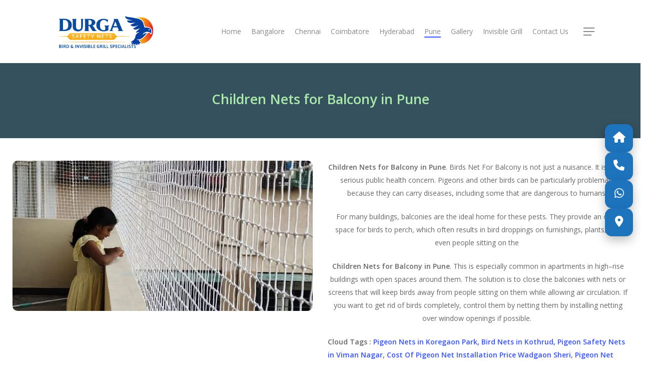

--- FILE ---
content_type: text/html; charset=UTF-8
request_url: https://www.balconysafetynetbangalore.co.in/children-nets-for-balcony-in-pune/
body_size: 34430
content:
<!doctype html>
<html lang="en-US" class="no-js">
<head>
	<meta charset="UTF-8">
	<meta name="viewport" content="width=device-width, initial-scale=1, maximum-scale=1, user-scalable=0" /><meta name='robots' content='index, follow, max-image-preview:large, max-snippet:-1, max-video-preview:-1' />

	<!-- This site is optimized with the Yoast SEO plugin v26.6 - https://yoast.com/wordpress/plugins/seo/ -->
	<title>Children Nets for Balcony in Pune Kids Protection Nets for Window</title>
	<meta name="description" content="Children Nets for Balcony in Pune, these Safety Nets are Suitable for Indoor and Outdoor Use Everywhere you Want to Protect your Loved Ones." />
	<link rel="canonical" href="https://www.balconysafetynetbangalore.co.in/children-nets-for-balcony-in-pune/" />
	<meta property="og:locale" content="en_US" />
	<meta property="og:type" content="article" />
	<meta property="og:title" content="Children Nets for Balcony in Pune Kids Protection Nets for Window" />
	<meta property="og:description" content="Children Nets for Balcony in Pune, these Safety Nets are Suitable for Indoor and Outdoor Use Everywhere you Want to Protect your Loved Ones." />
	<meta property="og:url" content="https://www.balconysafetynetbangalore.co.in/children-nets-for-balcony-in-pune/" />
	<meta property="og:site_name" content="Durga Safety Nets | Balcony Safety Net Bangalore | Pigeon Nets &amp; Bird Netting Services | Net For Balcony Free Installation 9742262243" />
	<meta property="article:modified_time" content="2023-07-24T11:07:53+00:00" />
	<meta name="twitter:card" content="summary_large_image" />
	<meta name="twitter:label1" content="Est. reading time" />
	<meta name="twitter:data1" content="5 minutes" />
	<script type="application/ld+json" class="yoast-schema-graph">{"@context":"https://schema.org","@graph":[{"@type":"WebPage","@id":"https://www.balconysafetynetbangalore.co.in/children-nets-for-balcony-in-pune/","url":"https://www.balconysafetynetbangalore.co.in/children-nets-for-balcony-in-pune/","name":"Children Nets for Balcony in Pune Kids Protection Nets for Window","isPartOf":{"@id":"https://www.balconysafetynetbangalore.co.in/#website"},"datePublished":"2022-11-24T09:31:12+00:00","dateModified":"2023-07-24T11:07:53+00:00","description":"Children Nets for Balcony in Pune, these Safety Nets are Suitable for Indoor and Outdoor Use Everywhere you Want to Protect your Loved Ones.","breadcrumb":{"@id":"https://www.balconysafetynetbangalore.co.in/children-nets-for-balcony-in-pune/#breadcrumb"},"inLanguage":"en-US","potentialAction":[{"@type":"ReadAction","target":["https://www.balconysafetynetbangalore.co.in/children-nets-for-balcony-in-pune/"]}]},{"@type":"BreadcrumbList","@id":"https://www.balconysafetynetbangalore.co.in/children-nets-for-balcony-in-pune/#breadcrumb","itemListElement":[{"@type":"ListItem","position":1,"name":"Home","item":"https://www.balconysafetynetbangalore.co.in/"},{"@type":"ListItem","position":2,"name":"Children Nets for Balcony in Pune"}]},{"@type":"WebSite","@id":"https://www.balconysafetynetbangalore.co.in/#website","url":"https://www.balconysafetynetbangalore.co.in/","name":"DURGA ENTERPRISES","description":"bird net, pigeon safety nets, pigeon net for balcony, bird netting installation, safety nets bangalore","publisher":{"@id":"https://www.balconysafetynetbangalore.co.in/#organization"},"potentialAction":[{"@type":"SearchAction","target":{"@type":"EntryPoint","urlTemplate":"https://www.balconysafetynetbangalore.co.in/?s={search_term_string}"},"query-input":{"@type":"PropertyValueSpecification","valueRequired":true,"valueName":"search_term_string"}}],"inLanguage":"en-US"},{"@type":"Organization","@id":"https://www.balconysafetynetbangalore.co.in/#organization","name":"Durga Safety Nets","url":"https://www.balconysafetynetbangalore.co.in/","logo":{"@type":"ImageObject","inLanguage":"en-US","@id":"https://www.balconysafetynetbangalore.co.in/#/schema/logo/image/","url":"https://www.balconysafetynetbangalore.co.in/wp-content/uploads/2020/02/durga2.png","contentUrl":"https://www.balconysafetynetbangalore.co.in/wp-content/uploads/2020/02/durga2.png","width":644,"height":196,"caption":"Durga Safety Nets"},"image":{"@id":"https://www.balconysafetynetbangalore.co.in/#/schema/logo/image/"}}]}</script>
	<!-- / Yoast SEO plugin. -->


<link rel='dns-prefetch' href='//fonts.googleapis.com' />
<link rel="alternate" type="application/rss+xml" title="Durga Safety Nets | Balcony Safety Net Bangalore | Pigeon Nets &amp; Bird Netting Services | Net For Balcony Free Installation 9742262243 &raquo; Feed" href="https://www.balconysafetynetbangalore.co.in/feed/" />
<link rel="alternate" title="oEmbed (JSON)" type="application/json+oembed" href="https://www.balconysafetynetbangalore.co.in/wp-json/oembed/1.0/embed?url=https%3A%2F%2Fwww.balconysafetynetbangalore.co.in%2Fchildren-nets-for-balcony-in-pune%2F" />
<link rel="alternate" title="oEmbed (XML)" type="text/xml+oembed" href="https://www.balconysafetynetbangalore.co.in/wp-json/oembed/1.0/embed?url=https%3A%2F%2Fwww.balconysafetynetbangalore.co.in%2Fchildren-nets-for-balcony-in-pune%2F&#038;format=xml" />
		<!-- This site uses the Google Analytics by MonsterInsights plugin v9.11.0 - Using Analytics tracking - https://www.monsterinsights.com/ -->
							<script src="//www.googletagmanager.com/gtag/js?id=G-16W7V9H96G"  data-cfasync="false" data-wpfc-render="false" type="text/javascript" async></script>
			<script data-cfasync="false" data-wpfc-render="false" type="text/javascript">
				var mi_version = '9.11.0';
				var mi_track_user = true;
				var mi_no_track_reason = '';
								var MonsterInsightsDefaultLocations = {"page_location":"https:\/\/www.balconysafetynetbangalore.co.in\/children-nets-for-balcony-in-pune\/"};
								if ( typeof MonsterInsightsPrivacyGuardFilter === 'function' ) {
					var MonsterInsightsLocations = (typeof MonsterInsightsExcludeQuery === 'object') ? MonsterInsightsPrivacyGuardFilter( MonsterInsightsExcludeQuery ) : MonsterInsightsPrivacyGuardFilter( MonsterInsightsDefaultLocations );
				} else {
					var MonsterInsightsLocations = (typeof MonsterInsightsExcludeQuery === 'object') ? MonsterInsightsExcludeQuery : MonsterInsightsDefaultLocations;
				}

								var disableStrs = [
										'ga-disable-G-16W7V9H96G',
									];

				/* Function to detect opted out users */
				function __gtagTrackerIsOptedOut() {
					for (var index = 0; index < disableStrs.length; index++) {
						if (document.cookie.indexOf(disableStrs[index] + '=true') > -1) {
							return true;
						}
					}

					return false;
				}

				/* Disable tracking if the opt-out cookie exists. */
				if (__gtagTrackerIsOptedOut()) {
					for (var index = 0; index < disableStrs.length; index++) {
						window[disableStrs[index]] = true;
					}
				}

				/* Opt-out function */
				function __gtagTrackerOptout() {
					for (var index = 0; index < disableStrs.length; index++) {
						document.cookie = disableStrs[index] + '=true; expires=Thu, 31 Dec 2099 23:59:59 UTC; path=/';
						window[disableStrs[index]] = true;
					}
				}

				if ('undefined' === typeof gaOptout) {
					function gaOptout() {
						__gtagTrackerOptout();
					}
				}
								window.dataLayer = window.dataLayer || [];

				window.MonsterInsightsDualTracker = {
					helpers: {},
					trackers: {},
				};
				if (mi_track_user) {
					function __gtagDataLayer() {
						dataLayer.push(arguments);
					}

					function __gtagTracker(type, name, parameters) {
						if (!parameters) {
							parameters = {};
						}

						if (parameters.send_to) {
							__gtagDataLayer.apply(null, arguments);
							return;
						}

						if (type === 'event') {
														parameters.send_to = monsterinsights_frontend.v4_id;
							var hookName = name;
							if (typeof parameters['event_category'] !== 'undefined') {
								hookName = parameters['event_category'] + ':' + name;
							}

							if (typeof MonsterInsightsDualTracker.trackers[hookName] !== 'undefined') {
								MonsterInsightsDualTracker.trackers[hookName](parameters);
							} else {
								__gtagDataLayer('event', name, parameters);
							}
							
						} else {
							__gtagDataLayer.apply(null, arguments);
						}
					}

					__gtagTracker('js', new Date());
					__gtagTracker('set', {
						'developer_id.dZGIzZG': true,
											});
					if ( MonsterInsightsLocations.page_location ) {
						__gtagTracker('set', MonsterInsightsLocations);
					}
										__gtagTracker('config', 'G-16W7V9H96G', {"forceSSL":"true","link_attribution":"true"} );
										window.gtag = __gtagTracker;										(function () {
						/* https://developers.google.com/analytics/devguides/collection/analyticsjs/ */
						/* ga and __gaTracker compatibility shim. */
						var noopfn = function () {
							return null;
						};
						var newtracker = function () {
							return new Tracker();
						};
						var Tracker = function () {
							return null;
						};
						var p = Tracker.prototype;
						p.get = noopfn;
						p.set = noopfn;
						p.send = function () {
							var args = Array.prototype.slice.call(arguments);
							args.unshift('send');
							__gaTracker.apply(null, args);
						};
						var __gaTracker = function () {
							var len = arguments.length;
							if (len === 0) {
								return;
							}
							var f = arguments[len - 1];
							if (typeof f !== 'object' || f === null || typeof f.hitCallback !== 'function') {
								if ('send' === arguments[0]) {
									var hitConverted, hitObject = false, action;
									if ('event' === arguments[1]) {
										if ('undefined' !== typeof arguments[3]) {
											hitObject = {
												'eventAction': arguments[3],
												'eventCategory': arguments[2],
												'eventLabel': arguments[4],
												'value': arguments[5] ? arguments[5] : 1,
											}
										}
									}
									if ('pageview' === arguments[1]) {
										if ('undefined' !== typeof arguments[2]) {
											hitObject = {
												'eventAction': 'page_view',
												'page_path': arguments[2],
											}
										}
									}
									if (typeof arguments[2] === 'object') {
										hitObject = arguments[2];
									}
									if (typeof arguments[5] === 'object') {
										Object.assign(hitObject, arguments[5]);
									}
									if ('undefined' !== typeof arguments[1].hitType) {
										hitObject = arguments[1];
										if ('pageview' === hitObject.hitType) {
											hitObject.eventAction = 'page_view';
										}
									}
									if (hitObject) {
										action = 'timing' === arguments[1].hitType ? 'timing_complete' : hitObject.eventAction;
										hitConverted = mapArgs(hitObject);
										__gtagTracker('event', action, hitConverted);
									}
								}
								return;
							}

							function mapArgs(args) {
								var arg, hit = {};
								var gaMap = {
									'eventCategory': 'event_category',
									'eventAction': 'event_action',
									'eventLabel': 'event_label',
									'eventValue': 'event_value',
									'nonInteraction': 'non_interaction',
									'timingCategory': 'event_category',
									'timingVar': 'name',
									'timingValue': 'value',
									'timingLabel': 'event_label',
									'page': 'page_path',
									'location': 'page_location',
									'title': 'page_title',
									'referrer' : 'page_referrer',
								};
								for (arg in args) {
																		if (!(!args.hasOwnProperty(arg) || !gaMap.hasOwnProperty(arg))) {
										hit[gaMap[arg]] = args[arg];
									} else {
										hit[arg] = args[arg];
									}
								}
								return hit;
							}

							try {
								f.hitCallback();
							} catch (ex) {
							}
						};
						__gaTracker.create = newtracker;
						__gaTracker.getByName = newtracker;
						__gaTracker.getAll = function () {
							return [];
						};
						__gaTracker.remove = noopfn;
						__gaTracker.loaded = true;
						window['__gaTracker'] = __gaTracker;
					})();
									} else {
										console.log("");
					(function () {
						function __gtagTracker() {
							return null;
						}

						window['__gtagTracker'] = __gtagTracker;
						window['gtag'] = __gtagTracker;
					})();
									}
			</script>
							<!-- / Google Analytics by MonsterInsights -->
		<style id='wp-img-auto-sizes-contain-inline-css' type='text/css'>
img:is([sizes=auto i],[sizes^="auto," i]){contain-intrinsic-size:3000px 1500px}
/*# sourceURL=wp-img-auto-sizes-contain-inline-css */
</style>
<style id='wp-emoji-styles-inline-css' type='text/css'>

	img.wp-smiley, img.emoji {
		display: inline !important;
		border: none !important;
		box-shadow: none !important;
		height: 1em !important;
		width: 1em !important;
		margin: 0 0.07em !important;
		vertical-align: -0.1em !important;
		background: none !important;
		padding: 0 !important;
	}
/*# sourceURL=wp-emoji-styles-inline-css */
</style>
<style id='wp-block-library-inline-css' type='text/css'>
:root{--wp-block-synced-color:#7a00df;--wp-block-synced-color--rgb:122,0,223;--wp-bound-block-color:var(--wp-block-synced-color);--wp-editor-canvas-background:#ddd;--wp-admin-theme-color:#007cba;--wp-admin-theme-color--rgb:0,124,186;--wp-admin-theme-color-darker-10:#006ba1;--wp-admin-theme-color-darker-10--rgb:0,107,160.5;--wp-admin-theme-color-darker-20:#005a87;--wp-admin-theme-color-darker-20--rgb:0,90,135;--wp-admin-border-width-focus:2px}@media (min-resolution:192dpi){:root{--wp-admin-border-width-focus:1.5px}}.wp-element-button{cursor:pointer}:root .has-very-light-gray-background-color{background-color:#eee}:root .has-very-dark-gray-background-color{background-color:#313131}:root .has-very-light-gray-color{color:#eee}:root .has-very-dark-gray-color{color:#313131}:root .has-vivid-green-cyan-to-vivid-cyan-blue-gradient-background{background:linear-gradient(135deg,#00d084,#0693e3)}:root .has-purple-crush-gradient-background{background:linear-gradient(135deg,#34e2e4,#4721fb 50%,#ab1dfe)}:root .has-hazy-dawn-gradient-background{background:linear-gradient(135deg,#faaca8,#dad0ec)}:root .has-subdued-olive-gradient-background{background:linear-gradient(135deg,#fafae1,#67a671)}:root .has-atomic-cream-gradient-background{background:linear-gradient(135deg,#fdd79a,#004a59)}:root .has-nightshade-gradient-background{background:linear-gradient(135deg,#330968,#31cdcf)}:root .has-midnight-gradient-background{background:linear-gradient(135deg,#020381,#2874fc)}:root{--wp--preset--font-size--normal:16px;--wp--preset--font-size--huge:42px}.has-regular-font-size{font-size:1em}.has-larger-font-size{font-size:2.625em}.has-normal-font-size{font-size:var(--wp--preset--font-size--normal)}.has-huge-font-size{font-size:var(--wp--preset--font-size--huge)}.has-text-align-center{text-align:center}.has-text-align-left{text-align:left}.has-text-align-right{text-align:right}.has-fit-text{white-space:nowrap!important}#end-resizable-editor-section{display:none}.aligncenter{clear:both}.items-justified-left{justify-content:flex-start}.items-justified-center{justify-content:center}.items-justified-right{justify-content:flex-end}.items-justified-space-between{justify-content:space-between}.screen-reader-text{border:0;clip-path:inset(50%);height:1px;margin:-1px;overflow:hidden;padding:0;position:absolute;width:1px;word-wrap:normal!important}.screen-reader-text:focus{background-color:#ddd;clip-path:none;color:#444;display:block;font-size:1em;height:auto;left:5px;line-height:normal;padding:15px 23px 14px;text-decoration:none;top:5px;width:auto;z-index:100000}html :where(.has-border-color){border-style:solid}html :where([style*=border-top-color]){border-top-style:solid}html :where([style*=border-right-color]){border-right-style:solid}html :where([style*=border-bottom-color]){border-bottom-style:solid}html :where([style*=border-left-color]){border-left-style:solid}html :where([style*=border-width]){border-style:solid}html :where([style*=border-top-width]){border-top-style:solid}html :where([style*=border-right-width]){border-right-style:solid}html :where([style*=border-bottom-width]){border-bottom-style:solid}html :where([style*=border-left-width]){border-left-style:solid}html :where(img[class*=wp-image-]){height:auto;max-width:100%}:where(figure){margin:0 0 1em}html :where(.is-position-sticky){--wp-admin--admin-bar--position-offset:var(--wp-admin--admin-bar--height,0px)}@media screen and (max-width:600px){html :where(.is-position-sticky){--wp-admin--admin-bar--position-offset:0px}}

/*# sourceURL=wp-block-library-inline-css */
</style><style id='global-styles-inline-css' type='text/css'>
:root{--wp--preset--aspect-ratio--square: 1;--wp--preset--aspect-ratio--4-3: 4/3;--wp--preset--aspect-ratio--3-4: 3/4;--wp--preset--aspect-ratio--3-2: 3/2;--wp--preset--aspect-ratio--2-3: 2/3;--wp--preset--aspect-ratio--16-9: 16/9;--wp--preset--aspect-ratio--9-16: 9/16;--wp--preset--color--black: #000000;--wp--preset--color--cyan-bluish-gray: #abb8c3;--wp--preset--color--white: #ffffff;--wp--preset--color--pale-pink: #f78da7;--wp--preset--color--vivid-red: #cf2e2e;--wp--preset--color--luminous-vivid-orange: #ff6900;--wp--preset--color--luminous-vivid-amber: #fcb900;--wp--preset--color--light-green-cyan: #7bdcb5;--wp--preset--color--vivid-green-cyan: #00d084;--wp--preset--color--pale-cyan-blue: #8ed1fc;--wp--preset--color--vivid-cyan-blue: #0693e3;--wp--preset--color--vivid-purple: #9b51e0;--wp--preset--gradient--vivid-cyan-blue-to-vivid-purple: linear-gradient(135deg,rgb(6,147,227) 0%,rgb(155,81,224) 100%);--wp--preset--gradient--light-green-cyan-to-vivid-green-cyan: linear-gradient(135deg,rgb(122,220,180) 0%,rgb(0,208,130) 100%);--wp--preset--gradient--luminous-vivid-amber-to-luminous-vivid-orange: linear-gradient(135deg,rgb(252,185,0) 0%,rgb(255,105,0) 100%);--wp--preset--gradient--luminous-vivid-orange-to-vivid-red: linear-gradient(135deg,rgb(255,105,0) 0%,rgb(207,46,46) 100%);--wp--preset--gradient--very-light-gray-to-cyan-bluish-gray: linear-gradient(135deg,rgb(238,238,238) 0%,rgb(169,184,195) 100%);--wp--preset--gradient--cool-to-warm-spectrum: linear-gradient(135deg,rgb(74,234,220) 0%,rgb(151,120,209) 20%,rgb(207,42,186) 40%,rgb(238,44,130) 60%,rgb(251,105,98) 80%,rgb(254,248,76) 100%);--wp--preset--gradient--blush-light-purple: linear-gradient(135deg,rgb(255,206,236) 0%,rgb(152,150,240) 100%);--wp--preset--gradient--blush-bordeaux: linear-gradient(135deg,rgb(254,205,165) 0%,rgb(254,45,45) 50%,rgb(107,0,62) 100%);--wp--preset--gradient--luminous-dusk: linear-gradient(135deg,rgb(255,203,112) 0%,rgb(199,81,192) 50%,rgb(65,88,208) 100%);--wp--preset--gradient--pale-ocean: linear-gradient(135deg,rgb(255,245,203) 0%,rgb(182,227,212) 50%,rgb(51,167,181) 100%);--wp--preset--gradient--electric-grass: linear-gradient(135deg,rgb(202,248,128) 0%,rgb(113,206,126) 100%);--wp--preset--gradient--midnight: linear-gradient(135deg,rgb(2,3,129) 0%,rgb(40,116,252) 100%);--wp--preset--font-size--small: 13px;--wp--preset--font-size--medium: 20px;--wp--preset--font-size--large: 36px;--wp--preset--font-size--x-large: 42px;--wp--preset--spacing--20: 0.44rem;--wp--preset--spacing--30: 0.67rem;--wp--preset--spacing--40: 1rem;--wp--preset--spacing--50: 1.5rem;--wp--preset--spacing--60: 2.25rem;--wp--preset--spacing--70: 3.38rem;--wp--preset--spacing--80: 5.06rem;--wp--preset--shadow--natural: 6px 6px 9px rgba(0, 0, 0, 0.2);--wp--preset--shadow--deep: 12px 12px 50px rgba(0, 0, 0, 0.4);--wp--preset--shadow--sharp: 6px 6px 0px rgba(0, 0, 0, 0.2);--wp--preset--shadow--outlined: 6px 6px 0px -3px rgb(255, 255, 255), 6px 6px rgb(0, 0, 0);--wp--preset--shadow--crisp: 6px 6px 0px rgb(0, 0, 0);}:root { --wp--style--global--content-size: 1300px;--wp--style--global--wide-size: 1300px; }:where(body) { margin: 0; }.wp-site-blocks > .alignleft { float: left; margin-right: 2em; }.wp-site-blocks > .alignright { float: right; margin-left: 2em; }.wp-site-blocks > .aligncenter { justify-content: center; margin-left: auto; margin-right: auto; }:where(.is-layout-flex){gap: 0.5em;}:where(.is-layout-grid){gap: 0.5em;}.is-layout-flow > .alignleft{float: left;margin-inline-start: 0;margin-inline-end: 2em;}.is-layout-flow > .alignright{float: right;margin-inline-start: 2em;margin-inline-end: 0;}.is-layout-flow > .aligncenter{margin-left: auto !important;margin-right: auto !important;}.is-layout-constrained > .alignleft{float: left;margin-inline-start: 0;margin-inline-end: 2em;}.is-layout-constrained > .alignright{float: right;margin-inline-start: 2em;margin-inline-end: 0;}.is-layout-constrained > .aligncenter{margin-left: auto !important;margin-right: auto !important;}.is-layout-constrained > :where(:not(.alignleft):not(.alignright):not(.alignfull)){max-width: var(--wp--style--global--content-size);margin-left: auto !important;margin-right: auto !important;}.is-layout-constrained > .alignwide{max-width: var(--wp--style--global--wide-size);}body .is-layout-flex{display: flex;}.is-layout-flex{flex-wrap: wrap;align-items: center;}.is-layout-flex > :is(*, div){margin: 0;}body .is-layout-grid{display: grid;}.is-layout-grid > :is(*, div){margin: 0;}body{padding-top: 0px;padding-right: 0px;padding-bottom: 0px;padding-left: 0px;}:root :where(.wp-element-button, .wp-block-button__link){background-color: #32373c;border-width: 0;color: #fff;font-family: inherit;font-size: inherit;font-style: inherit;font-weight: inherit;letter-spacing: inherit;line-height: inherit;padding-top: calc(0.667em + 2px);padding-right: calc(1.333em + 2px);padding-bottom: calc(0.667em + 2px);padding-left: calc(1.333em + 2px);text-decoration: none;text-transform: inherit;}.has-black-color{color: var(--wp--preset--color--black) !important;}.has-cyan-bluish-gray-color{color: var(--wp--preset--color--cyan-bluish-gray) !important;}.has-white-color{color: var(--wp--preset--color--white) !important;}.has-pale-pink-color{color: var(--wp--preset--color--pale-pink) !important;}.has-vivid-red-color{color: var(--wp--preset--color--vivid-red) !important;}.has-luminous-vivid-orange-color{color: var(--wp--preset--color--luminous-vivid-orange) !important;}.has-luminous-vivid-amber-color{color: var(--wp--preset--color--luminous-vivid-amber) !important;}.has-light-green-cyan-color{color: var(--wp--preset--color--light-green-cyan) !important;}.has-vivid-green-cyan-color{color: var(--wp--preset--color--vivid-green-cyan) !important;}.has-pale-cyan-blue-color{color: var(--wp--preset--color--pale-cyan-blue) !important;}.has-vivid-cyan-blue-color{color: var(--wp--preset--color--vivid-cyan-blue) !important;}.has-vivid-purple-color{color: var(--wp--preset--color--vivid-purple) !important;}.has-black-background-color{background-color: var(--wp--preset--color--black) !important;}.has-cyan-bluish-gray-background-color{background-color: var(--wp--preset--color--cyan-bluish-gray) !important;}.has-white-background-color{background-color: var(--wp--preset--color--white) !important;}.has-pale-pink-background-color{background-color: var(--wp--preset--color--pale-pink) !important;}.has-vivid-red-background-color{background-color: var(--wp--preset--color--vivid-red) !important;}.has-luminous-vivid-orange-background-color{background-color: var(--wp--preset--color--luminous-vivid-orange) !important;}.has-luminous-vivid-amber-background-color{background-color: var(--wp--preset--color--luminous-vivid-amber) !important;}.has-light-green-cyan-background-color{background-color: var(--wp--preset--color--light-green-cyan) !important;}.has-vivid-green-cyan-background-color{background-color: var(--wp--preset--color--vivid-green-cyan) !important;}.has-pale-cyan-blue-background-color{background-color: var(--wp--preset--color--pale-cyan-blue) !important;}.has-vivid-cyan-blue-background-color{background-color: var(--wp--preset--color--vivid-cyan-blue) !important;}.has-vivid-purple-background-color{background-color: var(--wp--preset--color--vivid-purple) !important;}.has-black-border-color{border-color: var(--wp--preset--color--black) !important;}.has-cyan-bluish-gray-border-color{border-color: var(--wp--preset--color--cyan-bluish-gray) !important;}.has-white-border-color{border-color: var(--wp--preset--color--white) !important;}.has-pale-pink-border-color{border-color: var(--wp--preset--color--pale-pink) !important;}.has-vivid-red-border-color{border-color: var(--wp--preset--color--vivid-red) !important;}.has-luminous-vivid-orange-border-color{border-color: var(--wp--preset--color--luminous-vivid-orange) !important;}.has-luminous-vivid-amber-border-color{border-color: var(--wp--preset--color--luminous-vivid-amber) !important;}.has-light-green-cyan-border-color{border-color: var(--wp--preset--color--light-green-cyan) !important;}.has-vivid-green-cyan-border-color{border-color: var(--wp--preset--color--vivid-green-cyan) !important;}.has-pale-cyan-blue-border-color{border-color: var(--wp--preset--color--pale-cyan-blue) !important;}.has-vivid-cyan-blue-border-color{border-color: var(--wp--preset--color--vivid-cyan-blue) !important;}.has-vivid-purple-border-color{border-color: var(--wp--preset--color--vivid-purple) !important;}.has-vivid-cyan-blue-to-vivid-purple-gradient-background{background: var(--wp--preset--gradient--vivid-cyan-blue-to-vivid-purple) !important;}.has-light-green-cyan-to-vivid-green-cyan-gradient-background{background: var(--wp--preset--gradient--light-green-cyan-to-vivid-green-cyan) !important;}.has-luminous-vivid-amber-to-luminous-vivid-orange-gradient-background{background: var(--wp--preset--gradient--luminous-vivid-amber-to-luminous-vivid-orange) !important;}.has-luminous-vivid-orange-to-vivid-red-gradient-background{background: var(--wp--preset--gradient--luminous-vivid-orange-to-vivid-red) !important;}.has-very-light-gray-to-cyan-bluish-gray-gradient-background{background: var(--wp--preset--gradient--very-light-gray-to-cyan-bluish-gray) !important;}.has-cool-to-warm-spectrum-gradient-background{background: var(--wp--preset--gradient--cool-to-warm-spectrum) !important;}.has-blush-light-purple-gradient-background{background: var(--wp--preset--gradient--blush-light-purple) !important;}.has-blush-bordeaux-gradient-background{background: var(--wp--preset--gradient--blush-bordeaux) !important;}.has-luminous-dusk-gradient-background{background: var(--wp--preset--gradient--luminous-dusk) !important;}.has-pale-ocean-gradient-background{background: var(--wp--preset--gradient--pale-ocean) !important;}.has-electric-grass-gradient-background{background: var(--wp--preset--gradient--electric-grass) !important;}.has-midnight-gradient-background{background: var(--wp--preset--gradient--midnight) !important;}.has-small-font-size{font-size: var(--wp--preset--font-size--small) !important;}.has-medium-font-size{font-size: var(--wp--preset--font-size--medium) !important;}.has-large-font-size{font-size: var(--wp--preset--font-size--large) !important;}.has-x-large-font-size{font-size: var(--wp--preset--font-size--x-large) !important;}
/*# sourceURL=global-styles-inline-css */
</style>

<link rel='stylesheet' id='font-awesome-css' href='https://www.balconysafetynetbangalore.co.in/wp-content/themes/salient/css/font-awesome-legacy.min.css?ver=4.7.1' type='text/css' media='all' />
<link rel='stylesheet' id='salient-grid-system-css' href='https://www.balconysafetynetbangalore.co.in/wp-content/themes/salient/css/build/grid-system.css?ver=17.4.1' type='text/css' media='all' />
<link rel='stylesheet' id='main-styles-css' href='https://www.balconysafetynetbangalore.co.in/wp-content/themes/salient/css/build/style.css?ver=17.4.1' type='text/css' media='all' />
<style id='main-styles-inline-css' type='text/css'>
html body[data-header-resize="1"] .container-wrap, 
			html body[data-header-format="left-header"][data-header-resize="0"] .container-wrap, 
			html body[data-header-resize="0"] .container-wrap, 
			body[data-header-format="left-header"][data-header-resize="0"] .container-wrap { 
				padding-top: 0; 
			} 
			.main-content > .row > #breadcrumbs.yoast { 
				padding: 20px 0; 
			}
/*# sourceURL=main-styles-inline-css */
</style>
<link rel='stylesheet' id='nectar-element-fancy-unordered-list-css' href='https://www.balconysafetynetbangalore.co.in/wp-content/themes/salient/css/build/elements/element-fancy-unordered-list.css?ver=17.4.1' type='text/css' media='all' />
<link rel='stylesheet' id='nectar_default_font_open_sans-css' href='https://fonts.googleapis.com/css?family=Open+Sans%3A300%2C400%2C600%2C700&#038;subset=latin%2Clatin-ext' type='text/css' media='all' />
<link rel='stylesheet' id='responsive-css' href='https://www.balconysafetynetbangalore.co.in/wp-content/themes/salient/css/build/responsive.css?ver=17.4.1' type='text/css' media='all' />
<link rel='stylesheet' id='skin-material-css' href='https://www.balconysafetynetbangalore.co.in/wp-content/themes/salient/css/build/skin-material.css?ver=17.4.1' type='text/css' media='all' />
<link rel='stylesheet' id='salient-wp-menu-dynamic-css' href='https://www.balconysafetynetbangalore.co.in/wp-content/uploads/salient/menu-dynamic.css?ver=18169' type='text/css' media='all' />
<link rel='stylesheet' id='js_composer_front-css' href='https://www.balconysafetynetbangalore.co.in/wp-content/themes/salient/css/build/plugins/js_composer.css?ver=17.4.1' type='text/css' media='all' />
<link rel='stylesheet' id='dynamic-css-css' href='https://www.balconysafetynetbangalore.co.in/wp-content/themes/salient/css/salient-dynamic-styles.css?ver=39262' type='text/css' media='all' />
<style id='dynamic-css-inline-css' type='text/css'>
#page-header-bg h1,#page-header-bg .subheader,.nectar-box-roll .overlaid-content h1,.nectar-box-roll .overlaid-content .subheader,#page-header-bg #portfolio-nav a i,body .section-title #portfolio-nav a:hover i,.page-header-no-bg h1,.page-header-no-bg span,#page-header-bg #portfolio-nav a i,#page-header-bg span,#page-header-bg #single-below-header a:hover,#page-header-bg #single-below-header a:focus,#page-header-bg.fullscreen-header .author-section a{color:#abe8ab!important;}body #page-header-bg .pinterest-share i,body #page-header-bg .facebook-share i,body #page-header-bg .linkedin-share i,body #page-header-bg .twitter-share i,body #page-header-bg .google-plus-share i,body #page-header-bg .icon-salient-heart,body #page-header-bg .icon-salient-heart-2{color:#abe8ab;}#page-header-bg[data-post-hs="default_minimal"] .inner-wrap > a:not(:hover){color:#abe8ab;border-color:rgba(171,232,171,0.4);}.single #page-header-bg #single-below-header > span{border-color:rgba(171,232,171,0.4);}body .section-title #portfolio-nav a:hover i{opacity:0.75;}.single #page-header-bg .blog-title #single-meta .nectar-social.hover > div a,.single #page-header-bg .blog-title #single-meta > div a,.single #page-header-bg .blog-title #single-meta ul .n-shortcode a,#page-header-bg .blog-title #single-meta .nectar-social.hover .share-btn{border-color:rgba(171,232,171,0.4);}.single #page-header-bg .blog-title #single-meta .nectar-social.hover > div a:hover,#page-header-bg .blog-title #single-meta .nectar-social.hover .share-btn:hover,.single #page-header-bg .blog-title #single-meta div > a:hover,.single #page-header-bg .blog-title #single-meta ul .n-shortcode a:hover,.single #page-header-bg .blog-title #single-meta ul li:not(.meta-share-count):hover > a{border-color:rgba(171,232,171,1);}.single #page-header-bg #single-meta div span,.single #page-header-bg #single-meta > div a,.single #page-header-bg #single-meta > div i{color:#abe8ab!important;}.single #page-header-bg #single-meta ul .meta-share-count .nectar-social a i{color:rgba(171,232,171,0.7)!important;}.single #page-header-bg #single-meta ul .meta-share-count .nectar-social a:hover i{color:rgba(171,232,171,1)!important;}@media only screen and (min-width:1000px){body #ajax-content-wrap.no-scroll{min-height:calc(100vh - 126px);height:calc(100vh - 126px)!important;}}@media only screen and (min-width:1000px){#page-header-wrap.fullscreen-header,#page-header-wrap.fullscreen-header #page-header-bg,html:not(.nectar-box-roll-loaded) .nectar-box-roll > #page-header-bg.fullscreen-header,.nectar_fullscreen_zoom_recent_projects,#nectar_fullscreen_rows:not(.afterLoaded) > div{height:calc(100vh - 125px);}.wpb_row.vc_row-o-full-height.top-level,.wpb_row.vc_row-o-full-height.top-level > .col.span_12{min-height:calc(100vh - 125px);}html:not(.nectar-box-roll-loaded) .nectar-box-roll > #page-header-bg.fullscreen-header{top:126px;}.nectar-slider-wrap[data-fullscreen="true"]:not(.loaded),.nectar-slider-wrap[data-fullscreen="true"]:not(.loaded) .swiper-container{height:calc(100vh - 124px)!important;}.admin-bar .nectar-slider-wrap[data-fullscreen="true"]:not(.loaded),.admin-bar .nectar-slider-wrap[data-fullscreen="true"]:not(.loaded) .swiper-container{height:calc(100vh - 124px - 32px)!important;}}.admin-bar[class*="page-template-template-no-header"] .wpb_row.vc_row-o-full-height.top-level,.admin-bar[class*="page-template-template-no-header"] .wpb_row.vc_row-o-full-height.top-level > .col.span_12{min-height:calc(100vh - 32px);}body[class*="page-template-template-no-header"] .wpb_row.vc_row-o-full-height.top-level,body[class*="page-template-template-no-header"] .wpb_row.vc_row-o-full-height.top-level > .col.span_12{min-height:100vh;}@media only screen and (max-width:999px){.using-mobile-browser #nectar_fullscreen_rows:not(.afterLoaded):not([data-mobile-disable="on"]) > div{height:calc(100vh - 136px);}.using-mobile-browser .wpb_row.vc_row-o-full-height.top-level,.using-mobile-browser .wpb_row.vc_row-o-full-height.top-level > .col.span_12,[data-permanent-transparent="1"].using-mobile-browser .wpb_row.vc_row-o-full-height.top-level,[data-permanent-transparent="1"].using-mobile-browser .wpb_row.vc_row-o-full-height.top-level > .col.span_12{min-height:calc(100vh - 136px);}html:not(.nectar-box-roll-loaded) .nectar-box-roll > #page-header-bg.fullscreen-header,.nectar_fullscreen_zoom_recent_projects,.nectar-slider-wrap[data-fullscreen="true"]:not(.loaded),.nectar-slider-wrap[data-fullscreen="true"]:not(.loaded) .swiper-container,#nectar_fullscreen_rows:not(.afterLoaded):not([data-mobile-disable="on"]) > div{height:calc(100vh - 83px);}.wpb_row.vc_row-o-full-height.top-level,.wpb_row.vc_row-o-full-height.top-level > .col.span_12{min-height:calc(100vh - 83px);}body[data-transparent-header="false"] #ajax-content-wrap.no-scroll{min-height:calc(100vh - 83px);height:calc(100vh - 83px);}}#nectar_fullscreen_rows{background-color:transparent;}body .container-wrap .wpb_row[data-column-margin="30px"]:not(.full-width-section):not(.full-width-content){margin-bottom:30px;}body .container-wrap .vc_row-fluid[data-column-margin="30px"] > .span_12,html body .vc_row-fluid[data-column-margin="30px"] > .span_12,body .container-wrap .vc_row-fluid[data-column-margin="30px"] .full-page-inner > .container > .span_12,body .container-wrap .vc_row-fluid[data-column-margin="30px"] .full-page-inner > .span_12{margin-left:-15px;margin-right:-15px;}body .container-wrap .vc_row-fluid[data-column-margin="30px"] .wpb_column:not(.child_column),body .container-wrap .inner_row[data-column-margin="30px"] .child_column,html body .vc_row-fluid[data-column-margin="30px"] .wpb_column:not(.child_column),html body .inner_row[data-column-margin="30px"] .child_column{padding-left:15px;padding-right:15px;}.container-wrap .vc_row-fluid[data-column-margin="30px"].full-width-content > .span_12,html body .vc_row-fluid[data-column-margin="30px"].full-width-content > .span_12,.container-wrap .vc_row-fluid[data-column-margin="30px"].full-width-content .full-page-inner > .span_12{margin-left:0;margin-right:0;padding-left:15px;padding-right:15px;}.single-portfolio #full_width_portfolio .vc_row-fluid[data-column-margin="30px"].full-width-content > .span_12{padding-right:15px;}@media only screen and (max-width:999px) and (min-width:691px){.vc_row-fluid[data-column-margin="30px"] > .span_12 > .one-fourths:not([class*="vc_col-xs-"]),.vc_row-fluid .vc_row-fluid.inner_row[data-column-margin="30px"] > .span_12 > .one-fourths:not([class*="vc_col-xs-"]){margin-bottom:30px;}}@media only screen and (max-width:999px){.vc_row-fluid[data-column-margin="30px"] .wpb_column:not([class*="vc_col-xs-"]):not(.child_column):not(:last-child),.inner_row[data-column-margin="30px"] .child_column:not([class*="vc_col-xs-"]):not(:last-child){margin-bottom:30px;}}#ajax-content-wrap .vc_row.left_padding_10px .row_col_wrap_12,.nectar-global-section .vc_row.left_padding_10px .row_col_wrap_12{padding-left:10px;}#ajax-content-wrap .vc_row.right_padding_10px .row_col_wrap_12,.nectar-global-section .vc_row.right_padding_10px .row_col_wrap_12{padding-right:10px;}@media only screen and (min-width:1000px){#header-outer .column-margin-7vw.wpb_row > .span_12,#ajax-content-wrap .column-margin-7vw.wpb_row > .span_12,#ajax-content-wrap .column-margin-7vw.wpb_row .full-page-inner > .container > .span_12,#ajax-content-wrap .column-margin-7vw.wpb_row .full-page-inner > .span_12{margin-left:calc(7vw/-2);margin-right:calc(7vw/-2);}#header-outer .column-margin-7vw .wpb_column:not(.child_column),#header-outer .column-margin-7vw.inner_row .child_column,#ajax-content-wrap .column-margin-7vw .wpb_column:not(.child_column),#ajax-content-wrap .column-margin-7vw.inner_row .child_column{padding-left:calc(7vw/2);padding-right:calc(7vw/2);}}#ajax-content-wrap .vc_row.left_padding_7vw .row_col_wrap_12,.nectar-global-section .vc_row.left_padding_7vw .row_col_wrap_12{padding-left:7vw;}#ajax-content-wrap .vc_row.right_padding_7vw .row_col_wrap_12,.nectar-global-section .vc_row.right_padding_7vw .row_col_wrap_12{padding-right:7vw;}@media only screen,print{.wpb_column.left_padding_desktop_2vw > .vc_column-inner{padding-left:2vw;}}@media only screen,print{.wpb_column.left_padding_desktop_2vw > .n-sticky > .vc_column-inner{padding-left:2vw;}}@media only screen,print{.wpb_column.right_padding_desktop_2vw > .vc_column-inner{padding-right:2vw;}}@media only screen,print{.wpb_column.right_padding_desktop_2vw > .n-sticky > .vc_column-inner{padding-right:2vw;}}.wpb_column[data-border-radius="15px"],.wpb_column[data-border-radius="15px"] > .vc_column-inner,.wpb_column[data-border-radius="15px"] > .vc_column-inner > .column-link,.wpb_column[data-border-radius="15px"] > .vc_column-inner > .column-bg-overlay-wrap,.wpb_column[data-border-radius="15px"] > .vc_column-inner > .column-image-bg-wrap[data-bg-animation="zoom-out-reveal"],.wpb_column[data-border-radius="15px"] > .vc_column-inner > .column-image-bg-wrap .column-image-bg,.wpb_column[data-border-radius="15px"] > .vc_column-inner > .column-image-bg-wrap[data-n-parallax-bg="true"],.wpb_column[data-border-radius="15px"] > .n-sticky > .vc_column-inner,.wpb_column[data-border-radius="15px"] > .n-sticky > .vc_column-inner > .column-bg-overlay-wrap{border-radius:15px;}.col.padding-2-percent > .vc_column-inner,.col.padding-2-percent > .n-sticky > .vc_column-inner{padding:calc(600px * 0.03);}@media only screen and (max-width:690px){.col.padding-2-percent > .vc_column-inner,.col.padding-2-percent > .n-sticky > .vc_column-inner{padding:calc(100vw * 0.03);}}@media only screen and (min-width:1000px){.col.padding-2-percent > .vc_column-inner,.col.padding-2-percent > .n-sticky > .vc_column-inner{padding:calc((100vw - 180px) * 0.02);}.column_container:not(.vc_col-sm-12) .col.padding-2-percent > .vc_column-inner{padding:calc((100vw - 180px) * 0.01);}}@media only screen and (min-width:1425px){.col.padding-2-percent > .vc_column-inner{padding:calc(1245px * 0.02);}.column_container:not(.vc_col-sm-12) .col.padding-2-percent > .vc_column-inner{padding:calc(1245px * 0.01);}}.full-width-content .col.padding-2-percent > .vc_column-inner{padding:calc(100vw * 0.02);}@media only screen and (max-width:999px){.full-width-content .col.padding-2-percent > .vc_column-inner{padding:calc(100vw * 0.03);}}@media only screen and (min-width:1000px){.full-width-content .column_container:not(.vc_col-sm-12) .col.padding-2-percent > .vc_column-inner{padding:calc(100vw * 0.01);}}.img-with-aniamtion-wrap[data-border-radius="10px"] .img-with-animation,.img-with-aniamtion-wrap[data-border-radius="10px"] .inner,.img-with-aniamtion-wrap[data-border-radius="10px"] .hover-wrap{border-radius:10px;}@media only screen,print{#ajax-content-wrap .font_size_desktop_35px.nectar-cta,.font_size_desktop_35px.nectar-cta{font-size:35px;}}@media only screen,print{#ajax-content-wrap .font_size_desktop_35px.nectar-cta,.font_size_desktop_35px.nectar-cta,#header-outer .font_size_desktop_35px.nectar-cta{font-size:35px;}}@media only screen and (max-width:690px){html #ajax-content-wrap .font_size_phone_25px.nectar-cta,html .font_size_phone_25px.nectar-cta{font-size:25px;}}@media only screen and (max-width:690px){html #ajax-content-wrap .container-wrap .font_size_phone_25px.nectar-cta,html .container-wrap .font_size_phone_25px.nectar-cta,html #header-outer .font_size_phone_25px.nectar-cta{font-size:25px;}}@media only screen,print{#ajax-content-wrap .font_size_desktop_35px.nectar-cta *,.font_size_desktop_35px.nectar-cta *{font-size:35px;}}@media only screen,print{#ajax-content-wrap .font_size_desktop_35px.nectar-cta *,.font_size_desktop_35px.nectar-cta *,#header-outer .font_size_desktop_35px.nectar-cta *{font-size:35px;}}@media only screen and (max-width:690px){html #ajax-content-wrap .font_size_phone_25px.nectar-cta *,html .font_size_phone_25px.nectar-cta *{font-size:25px;}}@media only screen and (max-width:690px){html #ajax-content-wrap .container-wrap .font_size_phone_25px.nectar-cta *,html .container-wrap .font_size_phone_25px.nectar-cta *,html #header-outer .font_size_phone_25px.nectar-cta *{font-size:25px;}}.nectar-cta.font_size_desktop_35px,.nectar-cta.font_size_desktop_35px *{line-height:1.1;}.nectar-gradient-text[data-color="extra-color-gradient-1"][data-direction="diagonal"] *{color:#3452ff;background-image:linear-gradient(to right,#ff1053,#3452ff);-webkit-background-clip:text;-webkit-text-fill-color:transparent;background-clip:text;display:inline-block;}.nectar-animated-shape{line-height:0;}@media only screen,print{.nectar-animated-shape.translate_x_desktop_-50pct.translate_y_desktop_10pct{-webkit-transform:translateX(-50%) translateY(10%);transform:translateX(-50%) translateY(10%);}}@media only screen,print{.nectar-animated-shape.position_desktop_absolute{position:absolute;}}@media only screen,print{.nectar-animated-shape.top_position_desktop_0px{top:0;}}@media only screen,print{.nectar-animated-shape.bottom_position_desktop_0px{bottom:0;}}@media only screen,print{.nectar-animated-shape.left_position_desktop_0px{left:0;}}.nectar-animated-shape.z_index_-1{z-index:-1;}@media only screen,print{.nectar-animated-shape.width_desktop_65vw{width:65vw;}}@media only screen and (max-width:999px){body .vc_row-fluid:not(.full-width-content) > .span_12 .vc_col-sm-2:not(:last-child):not([class*="vc_col-xs-"]){margin-bottom:25px;}}@media only screen and (min-width :691px) and (max-width :999px){body .vc_col-sm-2{width:31.2%;margin-left:3.1%;}body .full-width-content .vc_col-sm-2{width:33.3%;margin-left:0;}.vc_row-fluid .vc_col-sm-2[class*="vc_col-sm-"]:first-child:not([class*="offset"]),.vc_row-fluid .vc_col-sm-2[class*="vc_col-sm-"]:nth-child(3n+4):not([class*="offset"]){margin-left:0;}}@media only screen and (max-width :690px){body .vc_row-fluid .vc_col-sm-2:not([class*="vc_col-xs"]),body .vc_row-fluid.full-width-content .vc_col-sm-2:not([class*="vc_col-xs"]){width:50%;}.vc_row-fluid .vc_col-sm-2[class*="vc_col-sm-"]:first-child:not([class*="offset"]),.vc_row-fluid .vc_col-sm-2[class*="vc_col-sm-"]:nth-child(2n+3):not([class*="offset"]){margin-left:0;}}@media only screen and (max-width:999px){.nectar-cta.display_tablet_inherit{display:inherit;}}@media only screen and (max-width:999px){#ajax-content-wrap .column-margin-7vw.wpb_row > .span_12:has([class*="vc_col-xs"]:not(.vc_col-xs-12)){margin-left:calc(7vw/-2);margin-right:calc(7vw/-2);}#ajax-content-wrap .column-margin-7vw .wpb_column[class*="vc_col-xs"]:not(.vc_col-xs-12):not(.child_column),#ajax-content-wrap .column-margin-7vw.inner_row .child_column[class*="vc_col-xs"]:not(.vc_col-xs-12){padding-left:calc(7vw/2);padding-right:calc(7vw/2);}}@media only screen and (max-width:999px){.wpb_column.top_margin_tablet_10pct{margin-top:10%!important;}}@media only screen and (max-width:690px){body .vc_row.bottom_padding_phone_15px{padding-bottom:15px!important;}}@media only screen and (max-width:690px){body .vc_row.top_padding_phone_15px{padding-top:15px!important;}}@media only screen and (max-width:690px){body .wpb_row .wpb_column.child_column.padding-1-percent_phone > .vc_column-inner,body .wpb_row .wpb_column.child_column.padding-1-percent_phone > .n-sticky > .vc_column-inner{padding:calc(690px * 0.01);}}@media only screen and (max-width:690px){.nectar-cta.display_phone_inherit{display:inherit;}}@media only screen and (max-width:690px){body .vc_row.bottom_padding_phone_10px{padding-bottom:10px!important;}}@media only screen and (max-width:690px){html body .nectar-cta.font_size_phone_25px,html body .nectar-cta.font_size_phone_25px *{line-height:1.1;}}.screen-reader-text,.nectar-skip-to-content:not(:focus){border:0;clip:rect(1px,1px,1px,1px);clip-path:inset(50%);height:1px;margin:-1px;overflow:hidden;padding:0;position:absolute!important;width:1px;word-wrap:normal!important;}.row .col img:not([srcset]){width:auto;}.row .col img.img-with-animation.nectar-lazy:not([srcset]){width:100%;}
/*# sourceURL=dynamic-css-inline-css */
</style>
<link rel='stylesheet' id='bar_styles-css' href='https://www.balconysafetynetbangalore.co.in/wp-content/plugins/skt-skill-bar/skill_bar/bar/sbar.css?ver=2.6' type='text/css' media='' />
<link rel='stylesheet' id='circle_styles-css' href='https://www.balconysafetynetbangalore.co.in/wp-content/plugins/skt-skill-bar/skill_bar/circle/jquery.easy-pie-chart.css?ver=2.6' type='text/css' media='' />
<link rel='stylesheet' id='skt_verticleline_css-css' href='https://www.balconysafetynetbangalore.co.in/wp-content/plugins/skt-skill-bar/skill_bar/css/custom.css?ver=2.6' type='text/css' media='' />
<!--n2css--><!--n2js--><script type="text/javascript" src="https://www.balconysafetynetbangalore.co.in/wp-content/plugins/google-analytics-for-wordpress/assets/js/frontend-gtag.js?ver=9.11.0" id="monsterinsights-frontend-script-js" async="async" data-wp-strategy="async"></script>
<script data-cfasync="false" data-wpfc-render="false" type="text/javascript" id='monsterinsights-frontend-script-js-extra'>/* <![CDATA[ */
var monsterinsights_frontend = {"js_events_tracking":"true","download_extensions":"doc,pdf,ppt,zip,xls,docx,pptx,xlsx","inbound_paths":"[{\"path\":\"\\\/go\\\/\",\"label\":\"affiliate\"},{\"path\":\"\\\/recommend\\\/\",\"label\":\"affiliate\"}]","home_url":"https:\/\/www.balconysafetynetbangalore.co.in","hash_tracking":"false","v4_id":"G-16W7V9H96G"};/* ]]> */
</script>
<script type="text/javascript" src="https://www.balconysafetynetbangalore.co.in/wp-includes/js/jquery/jquery.min.js?ver=3.7.1" id="jquery-core-js"></script>
<script type="text/javascript" src="https://www.balconysafetynetbangalore.co.in/wp-includes/js/jquery/jquery-migrate.min.js?ver=3.4.1" id="jquery-migrate-js"></script>
<script type="text/javascript" src="https://www.balconysafetynetbangalore.co.in/wp-content/plugins/skt-skill-bar/skill_bar/bar/jquery.appear.js?ver=2.6" id="bar_script-js"></script>
<script type="text/javascript" src="https://www.balconysafetynetbangalore.co.in/wp-content/plugins/skt-skill-bar/skill_bar/circle/jquery.easy-pie-chart.js?ver=2.6" id="circle_script-js"></script>
<script type="text/javascript" src="https://www.balconysafetynetbangalore.co.in/wp-content/plugins/skt-skill-bar/skill_bar/circle/custom.js?ver=2.6" id="circle_custom_script-js"></script>
<script type="text/javascript" src="https://www.balconysafetynetbangalore.co.in/wp-content/plugins/skt-skill-bar/skill_bar/gage/justgage.js?ver=2.6" id="gage_script-js"></script>
<script type="text/javascript" src="https://www.balconysafetynetbangalore.co.in/wp-content/plugins/skt-skill-bar/skill_bar/gage/raphael-2.1.4.min.js?ver=2.6" id="gage_raphael_script-js"></script>
<script type="text/javascript" src="https://www.balconysafetynetbangalore.co.in/wp-content/plugins/skt-skill-bar/skill_bar/js/Chart.js?ver=2.6" id="chart-js-script-js"></script>
<script type="text/javascript" src="https://www.balconysafetynetbangalore.co.in/wp-content/plugins/skt-skill-bar/skill_bar/js/chart.min.js?ver=2.6" id="chart.min.js-script-js"></script>
<script></script><link rel="https://api.w.org/" href="https://www.balconysafetynetbangalore.co.in/wp-json/" /><link rel="alternate" title="JSON" type="application/json" href="https://www.balconysafetynetbangalore.co.in/wp-json/wp/v2/pages/8640" /><link rel="EditURI" type="application/rsd+xml" title="RSD" href="https://www.balconysafetynetbangalore.co.in/xmlrpc.php?rsd" />
<meta name="generator" content="WordPress 6.9" />
<link rel='shortlink' href='https://www.balconysafetynetbangalore.co.in/?p=8640' />
<script type="text/javascript"> var root = document.getElementsByTagName( "html" )[0]; root.setAttribute( "class", "js" ); </script><meta name="generator" content="Powered by WPBakery Page Builder - drag and drop page builder for WordPress."/>
<link rel="icon" href="https://www.balconysafetynetbangalore.co.in/wp-content/uploads/2023/10/cropped-site-identify-logo-Durga-safety-nets.png-32x32.png" sizes="32x32" />
<link rel="icon" href="https://www.balconysafetynetbangalore.co.in/wp-content/uploads/2023/10/cropped-site-identify-logo-Durga-safety-nets.png-192x192.png" sizes="192x192" />
<link rel="apple-touch-icon" href="https://www.balconysafetynetbangalore.co.in/wp-content/uploads/2023/10/cropped-site-identify-logo-Durga-safety-nets.png-180x180.png" />
<meta name="msapplication-TileImage" content="https://www.balconysafetynetbangalore.co.in/wp-content/uploads/2023/10/cropped-site-identify-logo-Durga-safety-nets.png-270x270.png" />
<style type="text/css" data-type="vc_shortcodes-default-css">.vc_do_custom_heading{margin-bottom:0.625rem;margin-top:0;}.vc_do_custom_heading{margin-bottom:0.625rem;margin-top:0;}.vc_do_custom_heading{margin-bottom:0.625rem;margin-top:0;}</style><style type="text/css" data-type="vc_shortcodes-custom-css">.vc_custom_1673070368355{padding-bottom: 5px !important;}.vc_custom_1673070094520{padding-bottom: 20px !important;}</style><noscript><style> .wpb_animate_when_almost_visible { opacity: 1; }</style></noscript><link data-pagespeed-no-defer data-nowprocket data-wpacu-skip data-no-optimize data-noptimize rel='stylesheet' id='main-styles-non-critical-css' href='https://www.balconysafetynetbangalore.co.in/wp-content/themes/salient/css/build/style-non-critical.css?ver=17.4.1' type='text/css' media='all' />
<link data-pagespeed-no-defer data-nowprocket data-wpacu-skip data-no-optimize data-noptimize rel='stylesheet' id='fancyBox-css' href='https://www.balconysafetynetbangalore.co.in/wp-content/themes/salient/css/build/plugins/jquery.fancybox.css?ver=3.3.1' type='text/css' media='all' />
<link data-pagespeed-no-defer data-nowprocket data-wpacu-skip data-no-optimize data-noptimize rel='stylesheet' id='nectar-ocm-core-css' href='https://www.balconysafetynetbangalore.co.in/wp-content/themes/salient/css/build/off-canvas/core.css?ver=17.4.1' type='text/css' media='all' />
<link data-pagespeed-no-defer data-nowprocket data-wpacu-skip data-no-optimize data-noptimize rel='stylesheet' id='nectar-ocm-slide-out-right-material-css' href='https://www.balconysafetynetbangalore.co.in/wp-content/themes/salient/css/build/off-canvas/slide-out-right-material.css?ver=17.4.1' type='text/css' media='all' />
<link data-pagespeed-no-defer data-nowprocket data-wpacu-skip data-no-optimize data-noptimize rel='stylesheet' id='nectar-ocm-slide-out-right-hover-css' href='https://www.balconysafetynetbangalore.co.in/wp-content/themes/salient/css/build/off-canvas/slide-out-right-hover.css?ver=17.4.1' type='text/css' media='all' />
</head><body class="wp-singular page-template-default page page-id-8640 wp-theme-salient material wpb-js-composer js-comp-ver-8.4.2 vc_responsive" data-footer-reveal="false" data-footer-reveal-shadow="none" data-header-format="default" data-body-border="off" data-boxed-style="" data-header-breakpoint="1000" data-dropdown-style="minimal" data-cae="easeOutCubic" data-cad="750" data-megamenu-width="contained" data-aie="none" data-ls="fancybox" data-apte="standard" data-hhun="0" data-fancy-form-rcs="default" data-form-style="default" data-form-submit="regular" data-is="minimal" data-button-style="slightly_rounded_shadow" data-user-account-button="false" data-flex-cols="true" data-col-gap="default" data-header-inherit-rc="false" data-header-search="false" data-animated-anchors="true" data-ajax-transitions="false" data-full-width-header="false" data-slide-out-widget-area="true" data-slide-out-widget-area-style="slide-out-from-right" data-user-set-ocm="1" data-loading-animation="none" data-bg-header="true" data-responsive="1" data-ext-responsive="true" data-ext-padding="90" data-header-resize="1" data-header-color="custom" data-transparent-header="false" data-cart="false" data-remove-m-parallax="" data-remove-m-video-bgs="" data-m-animate="0" data-force-header-trans-color="light" data-smooth-scrolling="0" data-permanent-transparent="false" >
	
	<script type="text/javascript">
	 (function(window, document) {

		document.documentElement.classList.remove("no-js");

		if(navigator.userAgent.match(/(Android|iPod|iPhone|iPad|BlackBerry|IEMobile|Opera Mini)/)) {
			document.body.className += " using-mobile-browser mobile ";
		}
		if(navigator.userAgent.match(/Mac/) && navigator.maxTouchPoints && navigator.maxTouchPoints > 2) {
			document.body.className += " using-ios-device ";
		}

		if( !("ontouchstart" in window) ) {

			var body = document.querySelector("body");
			var winW = window.innerWidth;
			var bodyW = body.clientWidth;

			if (winW > bodyW + 4) {
				body.setAttribute("style", "--scroll-bar-w: " + (winW - bodyW - 4) + "px");
			} else {
				body.setAttribute("style", "--scroll-bar-w: 0px");
			}
		}

	 })(window, document);
   </script><a href="#ajax-content-wrap" class="nectar-skip-to-content">Skip to main content</a><div class="ocm-effect-wrap"><div class="ocm-effect-wrap-inner">	
	<div id="header-space"  data-header-mobile-fixed='1'></div> 
	
		<div id="header-outer" data-has-menu="true" data-has-buttons="yes" data-header-button_style="default" data-using-pr-menu="false" data-mobile-fixed="1" data-ptnm="false" data-lhe="animated_underline" data-user-set-bg="#ffffff" data-format="default" data-permanent-transparent="false" data-megamenu-rt="0" data-remove-fixed="0" data-header-resize="1" data-cart="false" data-transparency-option="0" data-box-shadow="large" data-shrink-num="6" data-using-secondary="0" data-using-logo="1" data-logo-height="70" data-m-logo-height="60" data-padding="28" data-full-width="false" data-condense="false" >
		
<div id="search-outer" class="nectar">
	<div id="search">
		<div class="container">
			 <div id="search-box">
				 <div class="inner-wrap">
					 <div class="col span_12">
						  <form role="search" action="https://www.balconysafetynetbangalore.co.in/" method="GET">
														 <input type="text" name="s"  value="" aria-label="Search" placeholder="Search" />
							 
						<span>Hit enter to search or ESC to close</span>
						<button aria-label="Search" class="search-box__button" type="submit">Search</button>						</form>
					</div><!--/span_12-->
				</div><!--/inner-wrap-->
			 </div><!--/search-box-->
			 <div id="close"><a href="#" role="button"><span class="screen-reader-text">Close Search</span>
				<span class="close-wrap"> <span class="close-line close-line1" role="presentation"></span> <span class="close-line close-line2" role="presentation"></span> </span>				 </a></div>
		 </div><!--/container-->
	</div><!--/search-->
</div><!--/search-outer-->

<header id="top" role="banner" aria-label="Main Menu">
	<div class="container">
		<div class="row">
			<div class="col span_3">
								<a id="logo" href="https://www.balconysafetynetbangalore.co.in" data-supplied-ml-starting-dark="false" data-supplied-ml-starting="false" data-supplied-ml="true" >
					<img class="stnd skip-lazy default-logo dark-version" width="1283" height="387" alt="Durga Safety Nets | Balcony Safety Net Bangalore | Pigeon Nets &amp; Bird Netting Services | Net For Balcony Free Installation 9742262243" src="https://www.balconysafetynetbangalore.co.in/wp-content/uploads/2026/01/Durga_Safety_Nets_logo-e1767438469117.png" srcset="https://www.balconysafetynetbangalore.co.in/wp-content/uploads/2026/01/Durga_Safety_Nets_logo-e1767438469117.png 1x, https://www.balconysafetynetbangalore.co.in/wp-content/uploads/2026/01/Durga_Safety_Nets_logo-e1767438469117.png 2x" /><img class="mobile-only-logo skip-lazy" alt="Durga Safety Nets | Balcony Safety Net Bangalore | Pigeon Nets &amp; Bird Netting Services | Net For Balcony Free Installation 9742262243" width="1283" height="387" src="https://www.balconysafetynetbangalore.co.in/wp-content/uploads/2026/01/Durga_Safety_Nets_logo-e1767438469117.png" />				</a>
							</div><!--/span_3-->

			<div class="col span_9 col_last">
									<div class="nectar-mobile-only mobile-header"><div class="inner"></div></div>
													<div class="slide-out-widget-area-toggle mobile-icon slide-out-from-right" data-custom-color="false" data-icon-animation="simple-transform">
						<div> <a href="#slide-out-widget-area" role="button" aria-label="Navigation Menu" aria-expanded="false" class="closed">
							<span class="screen-reader-text">Menu</span><span aria-hidden="true"> <i class="lines-button x2"> <i class="lines"></i> </i> </span>						</a></div>
					</div>
				
									<nav aria-label="Main Menu">
													<ul class="sf-menu">
								<li id="menu-item-7393" class="menu-item menu-item-type-post_type menu-item-object-page menu-item-has-children nectar-regular-menu-item menu-item-7393"><a href="https://www.balconysafetynetbangalore.co.in/https-www-balconysafetynetbangalore-co-in/" aria-haspopup="true" aria-expanded="false"><span class="menu-title-text">Home</span></a>
<ul class="sub-menu">
	<li id="menu-item-10335" class="menu-item menu-item-type-post_type menu-item-object-page nectar-regular-menu-item menu-item-10335"><a href="https://www.balconysafetynetbangalore.co.in/blog/"><span class="menu-title-text">Blog</span></a></li>
	<li id="menu-item-10199" class="menu-item menu-item-type-post_type menu-item-object-page nectar-regular-menu-item menu-item-10199"><a href="https://www.balconysafetynetbangalore.co.in/about-us/"><span class="menu-title-text">About Us</span></a></li>
</ul>
</li>
<li id="menu-item-7428" class="menu-item menu-item-type-custom menu-item-object-custom menu-item-has-children nectar-regular-menu-item menu-item-7428"><a href="#" aria-haspopup="true" aria-expanded="false"><span class="menu-title-text">Bangalore</span></a>
<ul class="sub-menu">
	<li id="menu-item-7122" class="menu-item menu-item-type-post_type menu-item-object-page nectar-regular-menu-item menu-item-7122"><a href="https://www.balconysafetynetbangalore.co.in/balcony-safety-nets-in-bangalore/"><span class="menu-title-text">Balcony Safety Nets</span></a></li>
	<li id="menu-item-7451" class="menu-item menu-item-type-post_type menu-item-object-page nectar-regular-menu-item menu-item-7451"><a href="https://www.balconysafetynetbangalore.co.in/bird-net-installation-charges-in-bangalore/"><span class="menu-title-text">Bird Net Installation Charges</span></a></li>
	<li id="menu-item-7123" class="menu-item menu-item-type-post_type menu-item-object-page nectar-regular-menu-item menu-item-7123"><a href="https://www.balconysafetynetbangalore.co.in/bird-protection-nets-in-bangalore/"><span class="menu-title-text">Bird Protection Nets</span></a></li>
	<li id="menu-item-7453" class="menu-item menu-item-type-post_type menu-item-object-page nectar-regular-menu-item menu-item-7453"><a href="https://www.balconysafetynetbangalore.co.in/bird-net-service-near-me-in-bangalore/"><span class="menu-title-text">Bird Net Service Near Me</span></a></li>
	<li id="menu-item-7452" class="menu-item menu-item-type-post_type menu-item-object-page nectar-regular-menu-item menu-item-7452"><a href="https://www.balconysafetynetbangalore.co.in/bird-netting-for-balcony-in-bangalore/"><span class="menu-title-text">Bird Netting For Balcony</span></a></li>
	<li id="menu-item-7121" class="menu-item menu-item-type-post_type menu-item-object-page nectar-regular-menu-item menu-item-7121"><a href="https://www.balconysafetynetbangalore.co.in/anti-bird-nets-for-balcony-in-bangalore/"><span class="menu-title-text">Anti Bird Nets for Balcony</span></a></li>
	<li id="menu-item-7133" class="menu-item menu-item-type-post_type menu-item-object-page nectar-regular-menu-item menu-item-7133"><a href="https://www.balconysafetynetbangalore.co.in/pigeon-nets-installation-charges-in-bangalore/"><span class="menu-title-text">Pigeon Nets Installation Charges</span></a></li>
	<li id="menu-item-7449" class="menu-item menu-item-type-post_type menu-item-object-page nectar-regular-menu-item menu-item-7449"><a href="https://www.balconysafetynetbangalore.co.in/pigeon-netting-service-in-bangalore/"><span class="menu-title-text">Pigeon Netting Service</span></a></li>
	<li id="menu-item-7450" class="menu-item menu-item-type-post_type menu-item-object-page nectar-regular-menu-item menu-item-7450"><a href="https://www.balconysafetynetbangalore.co.in/pigeon-net-service-near-me-in-bangalore/"><span class="menu-title-text">Pigeon Net Service Near Me</span></a></li>
	<li id="menu-item-7132" class="menu-item menu-item-type-post_type menu-item-object-page nectar-regular-menu-item menu-item-7132"><a href="https://www.balconysafetynetbangalore.co.in/pigeon-nets-for-balconies-in-bangalore/"><span class="menu-title-text">Pigeon Nets for Balconies</span></a></li>
	<li id="menu-item-7129" class="menu-item menu-item-type-post_type menu-item-object-page nectar-regular-menu-item menu-item-7129"><a href="https://www.balconysafetynetbangalore.co.in/duct-area-pigeon-nets-in-bangalore/"><span class="menu-title-text">Duct Area Pigeon Nets</span></a></li>
	<li id="menu-item-7463" class="menu-item menu-item-type-post_type menu-item-object-page nectar-regular-menu-item menu-item-7463"><a href="https://www.balconysafetynetbangalore.co.in/duct-area-safety-nets-service-in-bangalore/"><span class="menu-title-text">Duct Area Safety Nets Service</span></a></li>
	<li id="menu-item-7412" class="menu-item menu-item-type-post_type menu-item-object-page nectar-regular-menu-item menu-item-7412"><a href="https://www.balconysafetynetbangalore.co.in/coconut-tree-safety-nets-in-bangalore/"><span class="menu-title-text">Coconut Safety Nets</span></a></li>
	<li id="menu-item-7128" class="menu-item menu-item-type-post_type menu-item-object-page nectar-regular-menu-item menu-item-7128"><a href="https://www.balconysafetynetbangalore.co.in/cricket-practice-nets-in-bangalore/"><span class="menu-title-text">Cricket Practice Nets</span></a></li>
	<li id="menu-item-7124" class="menu-item menu-item-type-post_type menu-item-object-page nectar-regular-menu-item menu-item-7124"><a href="https://www.balconysafetynetbangalore.co.in/building-safety-nets-in-bangalore/"><span class="menu-title-text">Building Safety Nets</span></a></li>
	<li id="menu-item-7127" class="menu-item menu-item-type-post_type menu-item-object-page nectar-regular-menu-item menu-item-7127"><a href="https://www.balconysafetynetbangalore.co.in/construction-safety-nets-in-bangalore/"><span class="menu-title-text">Construction Safety Nets</span></a></li>
	<li id="menu-item-7130" class="menu-item menu-item-type-post_type menu-item-object-page nectar-regular-menu-item menu-item-7130"><a href="https://www.balconysafetynetbangalore.co.in/glass-protection-nets-in-bangalore/"><span class="menu-title-text">Glass Protection Nets</span></a></li>
	<li id="menu-item-7135" class="menu-item menu-item-type-post_type menu-item-object-page nectar-regular-menu-item menu-item-7135"><a href="https://www.balconysafetynetbangalore.co.in/shade-nets-dealers-in-bangalore/"><span class="menu-title-text">Shade Nets dealers</span></a></li>
	<li id="menu-item-7120" class="menu-item menu-item-type-post_type menu-item-object-page nectar-regular-menu-item menu-item-7120"><a href="https://www.balconysafetynetbangalore.co.in/all-sports-nets-in-bangalore/"><span class="menu-title-text">All Sports Nets</span></a></li>
</ul>
</li>
<li id="menu-item-7429" class="menu-item menu-item-type-custom menu-item-object-custom menu-item-has-children nectar-regular-menu-item menu-item-7429"><a href="#" aria-haspopup="true" aria-expanded="false"><span class="menu-title-text">Chennai</span></a>
<ul class="sub-menu">
	<li id="menu-item-7142" class="menu-item menu-item-type-post_type menu-item-object-page nectar-regular-menu-item menu-item-7142"><a href="https://www.balconysafetynetbangalore.co.in/balcony-safety-nets-in-chennai/"><span class="menu-title-text">Balcony Safety Nets</span></a></li>
	<li id="menu-item-7143" class="menu-item menu-item-type-post_type menu-item-object-page nectar-regular-menu-item menu-item-7143"><a href="https://www.balconysafetynetbangalore.co.in/bird-protection-nets-in-chennai/"><span class="menu-title-text">Bird Protection Nets</span></a></li>
	<li id="menu-item-7140" class="menu-item menu-item-type-post_type menu-item-object-page nectar-regular-menu-item menu-item-7140"><a href="https://www.balconysafetynetbangalore.co.in/all-sports-nets-in-chennai/"><span class="menu-title-text">All Sports Nets</span></a></li>
	<li id="menu-item-7141" class="menu-item menu-item-type-post_type menu-item-object-page nectar-regular-menu-item menu-item-7141"><a href="https://www.balconysafetynetbangalore.co.in/anti-bird-nets-in-chennai/"><span class="menu-title-text">Anti Bird Nets</span></a></li>
	<li id="menu-item-7144" class="menu-item menu-item-type-post_type menu-item-object-page nectar-regular-menu-item menu-item-7144"><a href="https://www.balconysafetynetbangalore.co.in/children-safety-nets-in-chennai/"><span class="menu-title-text">Children Safety Nets</span></a></li>
	<li id="menu-item-7145" class="menu-item menu-item-type-post_type menu-item-object-page nectar-regular-menu-item menu-item-7145"><a href="https://www.balconysafetynetbangalore.co.in/cricket-practice-nets-in-chennai/"><span class="menu-title-text">Cricket Practice Nets</span></a></li>
	<li id="menu-item-7146" class="menu-item menu-item-type-post_type menu-item-object-page nectar-regular-menu-item menu-item-7146"><a href="https://www.balconysafetynetbangalore.co.in/duct-area-pigeon-nets-in-chennai/"><span class="menu-title-text">Duct Area Pigeon Nets</span></a></li>
	<li id="menu-item-7147" class="menu-item menu-item-type-post_type menu-item-object-page nectar-regular-menu-item menu-item-7147"><a href="https://www.balconysafetynetbangalore.co.in/glass-protection-nets-in-chennai/"><span class="menu-title-text">Glass Protection Nets</span></a></li>
	<li id="menu-item-7148" class="menu-item menu-item-type-post_type menu-item-object-page nectar-regular-menu-item menu-item-7148"><a href="https://www.balconysafetynetbangalore.co.in/monkey-safety-nets-in-chennai/"><span class="menu-title-text">Monkey Safety Nets</span></a></li>
	<li id="menu-item-7149" class="menu-item menu-item-type-post_type menu-item-object-page nectar-regular-menu-item menu-item-7149"><a href="https://www.balconysafetynetbangalore.co.in/pigeon-nets-for-balconies-in-chennai/"><span class="menu-title-text">Pigeon Nets for Balconies</span></a></li>
	<li id="menu-item-7150" class="menu-item menu-item-type-post_type menu-item-object-page nectar-regular-menu-item menu-item-7150"><a href="https://www.balconysafetynetbangalore.co.in/pigeon-nets-in-chennai/"><span class="menu-title-text">Pigeon Nets</span></a></li>
	<li id="menu-item-7151" class="menu-item menu-item-type-post_type menu-item-object-page nectar-regular-menu-item menu-item-7151"><a href="https://www.balconysafetynetbangalore.co.in/pigeon-protection-nets-in-chennai/"><span class="menu-title-text">Pigeon Protection Nets</span></a></li>
	<li id="menu-item-7152" class="menu-item menu-item-type-post_type menu-item-object-page nectar-regular-menu-item menu-item-7152"><a href="https://www.balconysafetynetbangalore.co.in/pigeon-safety-nets-in-chennai/"><span class="menu-title-text">Pigeon Safety  Nets</span></a></li>
</ul>
</li>
<li id="menu-item-8724" class="menu-item menu-item-type-custom menu-item-object-custom menu-item-has-children nectar-regular-menu-item menu-item-8724"><a href="#" aria-haspopup="true" aria-expanded="false"><span class="menu-title-text">Coimbatore</span></a>
<ul class="sub-menu">
	<li id="menu-item-8737" class="menu-item menu-item-type-post_type menu-item-object-page nectar-regular-menu-item menu-item-8737"><a href="https://www.balconysafetynetbangalore.co.in/pigeon-net-in-coimbatore/"><span class="menu-title-text">Pigeon Net</span></a></li>
	<li id="menu-item-8736" class="menu-item menu-item-type-post_type menu-item-object-page nectar-regular-menu-item menu-item-8736"><a href="https://www.balconysafetynetbangalore.co.in/bird-net-in-coimbatore/"><span class="menu-title-text">Bird Net</span></a></li>
	<li id="menu-item-8735" class="menu-item menu-item-type-post_type menu-item-object-page nectar-regular-menu-item menu-item-8735"><a href="https://www.balconysafetynetbangalore.co.in/pigeon-safety-net-in-coimbatore/"><span class="menu-title-text">Pigeon Safety Net</span></a></li>
	<li id="menu-item-8734" class="menu-item menu-item-type-post_type menu-item-object-page nectar-regular-menu-item menu-item-8734"><a href="https://www.balconysafetynetbangalore.co.in/cost-of-pigeon-net-installation-price-coimbatore/"><span class="menu-title-text">Cost Of Pigeon Net Installation Price</span></a></li>
	<li id="menu-item-8733" class="menu-item menu-item-type-post_type menu-item-object-page nectar-regular-menu-item menu-item-8733"><a href="https://www.balconysafetynetbangalore.co.in/pigeon-nets-service-near-me-in-coimbatore/"><span class="menu-title-text">Pigeon Nets Service Near Me</span></a></li>
	<li id="menu-item-8732" class="menu-item menu-item-type-post_type menu-item-object-page nectar-regular-menu-item menu-item-8732"><a href="https://www.balconysafetynetbangalore.co.in/bird-nets-installation-in-coimbatore/"><span class="menu-title-text">Bird Nets Installation</span></a></li>
	<li id="menu-item-8731" class="menu-item menu-item-type-post_type menu-item-object-page nectar-regular-menu-item menu-item-8731"><a href="https://www.balconysafetynetbangalore.co.in/bird-net-control-service-in-coimbatore/"><span class="menu-title-text">Bird Net Control Service</span></a></li>
	<li id="menu-item-8730" class="menu-item menu-item-type-post_type menu-item-object-page nectar-regular-menu-item menu-item-8730"><a href="https://www.balconysafetynetbangalore.co.in/anti-bird-nets-installation-in-coimbatore/"><span class="menu-title-text">Anti Bird Nets Installation</span></a></li>
	<li id="menu-item-8729" class="menu-item menu-item-type-post_type menu-item-object-page nectar-regular-menu-item menu-item-8729"><a href="https://www.balconysafetynetbangalore.co.in/bird-nets-for-balcony-in-coimbatore/"><span class="menu-title-text">Bird Nets for Balcony</span></a></li>
	<li id="menu-item-8728" class="menu-item menu-item-type-post_type menu-item-object-page nectar-regular-menu-item menu-item-8728"><a href="https://www.balconysafetynetbangalore.co.in/children-nets-for-balcony-in-coimbatore/"><span class="menu-title-text">Children Nets for Balcony</span></a></li>
	<li id="menu-item-8727" class="menu-item menu-item-type-post_type menu-item-object-page nectar-regular-menu-item menu-item-8727"><a href="https://www.balconysafetynetbangalore.co.in/duct-area-safety-nets-in-coimbatore/"><span class="menu-title-text">Duct Area Safety Nets</span></a></li>
	<li id="menu-item-8726" class="menu-item menu-item-type-post_type menu-item-object-page nectar-regular-menu-item menu-item-8726"><a href="https://www.balconysafetynetbangalore.co.in/invisible-pigeon-netting-service-in-coimbatore/"><span class="menu-title-text">Invisible Pigeon Netting Service</span></a></li>
	<li id="menu-item-8725" class="menu-item menu-item-type-post_type menu-item-object-page nectar-regular-menu-item menu-item-8725"><a href="https://www.balconysafetynetbangalore.co.in/sports-nets-and-cricket-practice-nets-in-coimbatore/"><span class="menu-title-text">Sports Nets and Cricket Practice Nets</span></a></li>
</ul>
</li>
<li id="menu-item-8738" class="menu-item menu-item-type-custom menu-item-object-custom menu-item-has-children nectar-regular-menu-item menu-item-8738"><a href="#" aria-haspopup="true" aria-expanded="false"><span class="menu-title-text">Hyderabad</span></a>
<ul class="sub-menu">
	<li id="menu-item-8747" class="menu-item menu-item-type-post_type menu-item-object-page nectar-regular-menu-item menu-item-8747"><a href="https://www.balconysafetynetbangalore.co.in/pigeon-net-in-hyderabad/"><span class="menu-title-text">Pigeon Net</span></a></li>
	<li id="menu-item-8741" class="menu-item menu-item-type-post_type menu-item-object-page nectar-regular-menu-item menu-item-8741"><a href="https://www.balconysafetynetbangalore.co.in/bird-net-in-hyderabad/"><span class="menu-title-text">Bird Net</span></a></li>
	<li id="menu-item-8749" class="menu-item menu-item-type-post_type menu-item-object-page nectar-regular-menu-item menu-item-8749"><a href="https://www.balconysafetynetbangalore.co.in/pigeon-safety-net-in-hyderabad/"><span class="menu-title-text">Pigeon Safety Net</span></a></li>
	<li id="menu-item-8751" class="menu-item menu-item-type-post_type menu-item-object-page nectar-regular-menu-item menu-item-8751"><a href="https://www.balconysafetynetbangalore.co.in/cost-of-pigeon-net-installation-price-hyderabad/"><span class="menu-title-text">Cost Of Pigeon Net Installation Price</span></a></li>
	<li id="menu-item-8748" class="menu-item menu-item-type-post_type menu-item-object-page nectar-regular-menu-item menu-item-8748"><a href="https://www.balconysafetynetbangalore.co.in/pigeon-nets-service-near-me-in-hyderabad/"><span class="menu-title-text">Pigeon Nets Service Near Me</span></a></li>
	<li id="menu-item-8743" class="menu-item menu-item-type-post_type menu-item-object-page nectar-regular-menu-item menu-item-8743"><a href="https://www.balconysafetynetbangalore.co.in/bird-nets-installation-in-hyderabad/"><span class="menu-title-text">Bird Nets Installation</span></a></li>
	<li id="menu-item-8740" class="menu-item menu-item-type-post_type menu-item-object-page nectar-regular-menu-item menu-item-8740"><a href="https://www.balconysafetynetbangalore.co.in/bird-net-control-service-in-hyderabad/"><span class="menu-title-text">Bird Net Control Service</span></a></li>
	<li id="menu-item-8739" class="menu-item menu-item-type-post_type menu-item-object-page nectar-regular-menu-item menu-item-8739"><a href="https://www.balconysafetynetbangalore.co.in/anti-bird-nets-installation-in-hyderabad/"><span class="menu-title-text">Anti Bird Nets Installation</span></a></li>
	<li id="menu-item-8742" class="menu-item menu-item-type-post_type menu-item-object-page nectar-regular-menu-item menu-item-8742"><a href="https://www.balconysafetynetbangalore.co.in/bird-nets-for-balcony-in-hyderabad/"><span class="menu-title-text">Bird Nets for Balcony</span></a></li>
	<li id="menu-item-8744" class="menu-item menu-item-type-post_type menu-item-object-page nectar-regular-menu-item menu-item-8744"><a href="https://www.balconysafetynetbangalore.co.in/children-nets-for-balcony-in-hyderabad/"><span class="menu-title-text">Children Nets for Balcony</span></a></li>
	<li id="menu-item-8745" class="menu-item menu-item-type-post_type menu-item-object-page nectar-regular-menu-item menu-item-8745"><a href="https://www.balconysafetynetbangalore.co.in/duct-area-safety-nets-in-hyderabad/"><span class="menu-title-text">Duct Area Safety Nets</span></a></li>
	<li id="menu-item-8746" class="menu-item menu-item-type-post_type menu-item-object-page nectar-regular-menu-item menu-item-8746"><a href="https://www.balconysafetynetbangalore.co.in/invisible-pigeon-netting-service-in-hyderabad/"><span class="menu-title-text">Invisible Pigeon Netting Service</span></a></li>
	<li id="menu-item-8750" class="menu-item menu-item-type-post_type menu-item-object-page nectar-regular-menu-item menu-item-8750"><a href="https://www.balconysafetynetbangalore.co.in/sports-nets-and-cricket-practice-nets-in-hyderabad/"><span class="menu-title-text">Sports Nets and Cricket Practice Nets</span></a></li>
</ul>
</li>
<li id="menu-item-8752" class="menu-item menu-item-type-custom menu-item-object-custom current-menu-ancestor current-menu-parent menu-item-has-children nectar-regular-menu-item menu-item-8752"><a href="#" aria-haspopup="true" aria-expanded="false"><span class="menu-title-text">Pune</span></a>
<ul class="sub-menu">
	<li id="menu-item-8755" class="menu-item menu-item-type-post_type menu-item-object-page nectar-regular-menu-item menu-item-8755"><a href="https://www.balconysafetynetbangalore.co.in/bird-net-in-pune/"><span class="menu-title-text">Bird Net</span></a></li>
	<li id="menu-item-8762" class="menu-item menu-item-type-post_type menu-item-object-page nectar-regular-menu-item menu-item-8762"><a href="https://www.balconysafetynetbangalore.co.in/pigeon-net-in-pune/"><span class="menu-title-text">Pigeon Net</span></a></li>
	<li id="menu-item-8764" class="menu-item menu-item-type-post_type menu-item-object-page nectar-regular-menu-item menu-item-8764"><a href="https://www.balconysafetynetbangalore.co.in/pigeon-safety-net-in-pune/"><span class="menu-title-text">Pigeon Safety Net</span></a></li>
	<li id="menu-item-8759" class="menu-item menu-item-type-post_type menu-item-object-page nectar-regular-menu-item menu-item-8759"><a href="https://www.balconysafetynetbangalore.co.in/cost-of-pigeon-net-installation-price-pune/"><span class="menu-title-text">Cost Of Pigeon Net Installation Price</span></a></li>
	<li id="menu-item-8763" class="menu-item menu-item-type-post_type menu-item-object-page nectar-regular-menu-item menu-item-8763"><a href="https://www.balconysafetynetbangalore.co.in/pigeon-nets-service-near-me-in-pune/"><span class="menu-title-text">Pigeon Nets Service Near Me</span></a></li>
	<li id="menu-item-8757" class="menu-item menu-item-type-post_type menu-item-object-page nectar-regular-menu-item menu-item-8757"><a href="https://www.balconysafetynetbangalore.co.in/bird-nets-installation-in-pune/"><span class="menu-title-text">Bird Nets Installation</span></a></li>
	<li id="menu-item-8754" class="menu-item menu-item-type-post_type menu-item-object-page nectar-regular-menu-item menu-item-8754"><a href="https://www.balconysafetynetbangalore.co.in/bird-net-control-service-in-pune/"><span class="menu-title-text">Bird Net Control Service</span></a></li>
	<li id="menu-item-8753" class="menu-item menu-item-type-post_type menu-item-object-page nectar-regular-menu-item menu-item-8753"><a href="https://www.balconysafetynetbangalore.co.in/anti-bird-nets-installation-in-pune/"><span class="menu-title-text">Anti Bird Nets Installation</span></a></li>
	<li id="menu-item-8756" class="menu-item menu-item-type-post_type menu-item-object-page nectar-regular-menu-item menu-item-8756"><a href="https://www.balconysafetynetbangalore.co.in/bird-nets-for-balcony-in-pune/"><span class="menu-title-text">Bird Nets for Balcony</span></a></li>
	<li id="menu-item-8758" class="menu-item menu-item-type-post_type menu-item-object-page current-menu-item page_item page-item-8640 current_page_item nectar-regular-menu-item menu-item-8758"><a href="https://www.balconysafetynetbangalore.co.in/children-nets-for-balcony-in-pune/" aria-current="page"><span class="menu-title-text">Children Nets for Balcony</span></a></li>
	<li id="menu-item-8760" class="menu-item menu-item-type-post_type menu-item-object-page nectar-regular-menu-item menu-item-8760"><a href="https://www.balconysafetynetbangalore.co.in/duct-area-safety-nets-in-pune/"><span class="menu-title-text">Duct Area Safety Nets</span></a></li>
	<li id="menu-item-8761" class="menu-item menu-item-type-post_type menu-item-object-page nectar-regular-menu-item menu-item-8761"><a href="https://www.balconysafetynetbangalore.co.in/invisible-pigeon-netting-service-in-pune/"><span class="menu-title-text">Invisible Pigeon Netting Service</span></a></li>
	<li id="menu-item-8765" class="menu-item menu-item-type-post_type menu-item-object-page nectar-regular-menu-item menu-item-8765"><a href="https://www.balconysafetynetbangalore.co.in/sports-nets-and-cricket-practice-nets-in-pune/"><span class="menu-title-text">Sports Nets and Cricket Practice Nets</span></a></li>
</ul>
</li>
<li id="menu-item-10224" class="menu-item menu-item-type-post_type menu-item-object-page nectar-regular-menu-item menu-item-10224"><a href="https://www.balconysafetynetbangalore.co.in/gallery/"><span class="menu-title-text">Gallery</span></a></li>
<li id="menu-item-11650" class="menu-item menu-item-type-custom menu-item-object-custom menu-item-has-children nectar-regular-menu-item menu-item-11650"><a href="#" aria-haspopup="true" aria-expanded="false"><span class="menu-title-text">Invisible Grill</span></a>
<ul class="sub-menu">
	<li id="menu-item-11651" class="menu-item menu-item-type-post_type menu-item-object-page nectar-regular-menu-item menu-item-11651"><a href="https://www.balconysafetynetbangalore.co.in/invisible-grill-for-balcony-in-bangalore/"><span class="menu-title-text">Invisible Grill For Balcony In Bangalore</span></a></li>
	<li id="menu-item-11652" class="menu-item menu-item-type-post_type menu-item-object-page nectar-regular-menu-item menu-item-11652"><a href="https://www.balconysafetynetbangalore.co.in/invisible-balcony-safety-grill-design-in-bangalore/"><span class="menu-title-text">Invisible Balcony Safety Grill Design In Bangalore</span></a></li>
	<li id="menu-item-11653" class="menu-item menu-item-type-post_type menu-item-object-page nectar-regular-menu-item menu-item-11653"><a href="https://www.balconysafetynetbangalore.co.in/invisible-balcony-in-bangalore/"><span class="menu-title-text">Invisible Balcony In Bangalore</span></a></li>
	<li id="menu-item-11654" class="menu-item menu-item-type-post_type menu-item-object-page nectar-regular-menu-item menu-item-11654"><a href="https://www.balconysafetynetbangalore.co.in/invisible-grille-balcony-cost-in-bangalore/"><span class="menu-title-text">Invisible Grille Balcony Cost In Bangalore</span></a></li>
	<li id="menu-item-11655" class="menu-item menu-item-type-post_type menu-item-object-page nectar-regular-menu-item menu-item-11655"><a href="https://www.balconysafetynetbangalore.co.in/invisible-wire-for-balcony-in-bangalore/"><span class="menu-title-text">Invisible Wire For Balcony In Bangalore</span></a></li>
	<li id="menu-item-11656" class="menu-item menu-item-type-post_type menu-item-object-page nectar-regular-menu-item menu-item-11656"><a href="https://www.balconysafetynetbangalore.co.in/invisible-safety-grill-for-balcony-in-bangalore/"><span class="menu-title-text">Invisible Safety Grill For Balcony In Bangalore</span></a></li>
	<li id="menu-item-11657" class="menu-item menu-item-type-post_type menu-item-object-page nectar-regular-menu-item menu-item-11657"><a href="https://www.balconysafetynetbangalore.co.in/invisible-grille-price-for-balcony-in-bangalore/"><span class="menu-title-text">Invisible Grille Price For Balcony In Bangalore</span></a></li>
	<li id="menu-item-11658" class="menu-item menu-item-type-post_type menu-item-object-page nectar-regular-menu-item menu-item-11658"><a href="https://www.balconysafetynetbangalore.co.in/transparent-grill-for-balcony-in-bangalore/"><span class="menu-title-text">Transparent Grill For Balcony In Bangalore</span></a></li>
	<li id="menu-item-11659" class="menu-item menu-item-type-post_type menu-item-object-page nectar-regular-menu-item menu-item-11659"><a href="https://www.balconysafetynetbangalore.co.in/invisible-grill-for-balcony-cost-in-bangalore/"><span class="menu-title-text">Invisible Grill For Balcony Cost In Bangalore</span></a></li>
	<li id="menu-item-11660" class="menu-item menu-item-type-post_type menu-item-object-page nectar-regular-menu-item menu-item-11660"><a href="https://www.balconysafetynetbangalore.co.in/balcony-invisible-grill-in-bangalore/"><span class="menu-title-text">Balcony Invisible Grill In Bangalore</span></a></li>
	<li id="menu-item-11661" class="menu-item menu-item-type-post_type menu-item-object-page nectar-regular-menu-item menu-item-11661"><a href="https://www.balconysafetynetbangalore.co.in/invisible-mesh-for-balcony-in-bangalore/"><span class="menu-title-text">Invisible Mesh For Balcony In Bangalore</span></a></li>
	<li id="menu-item-11662" class="menu-item menu-item-type-post_type menu-item-object-page nectar-regular-menu-item menu-item-11662"><a href="https://www.balconysafetynetbangalore.co.in/invisible-grill-for-balcony-near-me-in-bangalore/"><span class="menu-title-text">Invisible Grill For Balcony Near Me In Bangalore</span></a></li>
	<li id="menu-item-11663" class="menu-item menu-item-type-post_type menu-item-object-page nectar-regular-menu-item menu-item-11663"><a href="https://www.balconysafetynetbangalore.co.in/invisible-balcony-grill-in-bangalore/"><span class="menu-title-text">Invisible Balcony Grill In Bangalore</span></a></li>
	<li id="menu-item-11664" class="menu-item menu-item-type-post_type menu-item-object-page nectar-regular-menu-item menu-item-11664"><a href="https://www.balconysafetynetbangalore.co.in/invisible-grill-for-balcony-price-in-bangalore/"><span class="menu-title-text">Invisible Grill for Balcony Price In Bangalore</span></a></li>
	<li id="menu-item-12027" class="menu-item menu-item-type-post_type menu-item-object-page nectar-regular-menu-item menu-item-12027"><a href="https://www.balconysafetynetbangalore.co.in/cloth-hanger-for-balcony-near-me-in-bangalore/"><span class="menu-title-text">Cloth Hanger for Balcony Near Me In Bangalore</span></a></li>
	<li id="menu-item-12028" class="menu-item menu-item-type-post_type menu-item-object-page nectar-regular-menu-item menu-item-12028"><a href="https://www.balconysafetynetbangalore.co.in/pulley-cloth-drying-hanger-installation-in-bangalore/"><span class="menu-title-text">Pulley Cloth Drying Hanger Installation In Bangalore</span></a></li>
	<li id="menu-item-12029" class="menu-item menu-item-type-post_type menu-item-object-page nectar-regular-menu-item menu-item-12029"><a href="https://www.balconysafetynetbangalore.co.in/ceiling-cloth-hanger-installation-in-bangalore/"><span class="menu-title-text">Ceiling Cloth Hanger Installation In Bangalore</span></a></li>
</ul>
</li>
<li id="menu-item-10225" class="menu-item menu-item-type-post_type menu-item-object-page nectar-regular-menu-item menu-item-10225"><a href="https://www.balconysafetynetbangalore.co.in/contact-us/"><span class="menu-title-text">Contact Us</span></a></li>
							</ul>
													<ul class="buttons sf-menu" data-user-set-ocm="1">

								<li class="slide-out-widget-area-toggle" data-icon-animation="simple-transform" data-custom-color="false"><div> <a href="#slide-out-widget-area" aria-label="Navigation Menu" aria-expanded="false" role="button" class="closed"> <span class="screen-reader-text">Menu</span><span aria-hidden="true"> <i class="lines-button x2"> <i class="lines"></i> </i> </span> </a> </div></li>
							</ul>
						
					</nav>

					
				</div><!--/span_9-->

				
			</div><!--/row-->
					</div><!--/container-->
	</header>		
	</div>
		<div id="ajax-content-wrap">
<div id="page-header-wrap" data-animate-in-effect="none" data-midnight="light" class="" style="height: 150px;" role="region" aria-label="Page Header"><div id="page-header-bg" class="not-loaded " data-padding-amt="low" data-animate-in-effect="none" data-midnight="light" data-text-effect="none" data-bg-pos="center" data-alignment="center" data-alignment-v="middle" data-parallax="0" data-height="150"  style="background-color: #35515d; height:150px;">
				<div class="container">
			<div class="row">
				<div class="col span_6 ">
					<div class="inner-wrap">
						<h1>Children Nets for Balcony in Pune</h1> 						<span class="subheader"></span>
					</div>

										</div>
				</div>

				


			</div>
</div>

</div><div class="container-wrap">
	<div class="container main-content" role="main">
		<div class="row">
			
		<div id="fws_696cedd9bec07"  data-column-margin="30px" data-midnight="dark"  class="wpb_row vc_row-fluid vc_row full-width-content vc_row-o-equal-height vc_row-flex  right_padding_10px left_padding_10px"  style="padding-top: 45px; padding-bottom: 45px; "><div class="row-bg-wrap" data-bg-animation="none" data-bg-animation-delay="" data-bg-overlay="false"><div class="inner-wrap row-bg-layer" ><div class="row-bg viewport-desktop"  style=""></div></div></div><div class="row_col_wrap_12 col span_12 dark left">
	<div  class="vc_col-sm-6 wpb_column column_container vc_column_container col no-extra-padding inherit_tablet inherit_phone "  data-padding-pos="all" data-has-bg-color="false" data-bg-color="" data-bg-opacity="1" data-animation="" data-delay="0" >
		<div class="vc_column-inner" >
			<div class="wpb_wrapper">
				<div class="img-with-aniamtion-wrap center" data-max-width="100%" data-max-width-mobile="default" data-border-radius="10px" data-shadow="none" data-animation="none" >
      <div class="inner">
        <div class="hover-wrap"> 
          <div class="hover-wrap-inner">
            <img fetchpriority="high" decoding="async" class="img-with-animation skip-lazy" data-delay="0" height="350" width="700" data-animation="none" src="https://www.balconysafetynetbangalore.co.in/wp-content/uploads/2023/01/durga-children-safety-nets-in-bangalore-chennai-hyderabad-pune-e1688736779270.jpg" alt="" srcset="https://www.balconysafetynetbangalore.co.in/wp-content/uploads/2023/01/durga-children-safety-nets-in-bangalore-chennai-hyderabad-pune-e1688736779270.jpg 700w, https://www.balconysafetynetbangalore.co.in/wp-content/uploads/2023/01/durga-children-safety-nets-in-bangalore-chennai-hyderabad-pune-e1688736779270-300x150.jpg 300w, https://www.balconysafetynetbangalore.co.in/wp-content/uploads/2023/01/durga-children-safety-nets-in-bangalore-chennai-hyderabad-pune-e1688736779270-670x335.jpg 670w" sizes="(max-width: 700px) 100vw, 700px" />
          </div>
        </div>
      </div>
    </div>
			</div> 
		</div>
	</div> 

	<div  class="vc_col-sm-6 wpb_column column_container vc_column_container col no-extra-padding inherit_tablet inherit_phone "  data-padding-pos="all" data-has-bg-color="false" data-bg-color="" data-bg-opacity="1" data-animation="" data-delay="0" >
		<div class="vc_column-inner" >
			<div class="wpb_wrapper">
				
<div class="wpb_text_column wpb_content_element " >
	<div class="wpb_wrapper">
		<p style="text-align: center;"><span style="font-weight: 400;"><strong>Children Nets for Balcony in Pune</strong>. Birds Net For Balcony </span><i><span style="font-weight: 400;">is </span></i><span style="font-weight: 400;">not just a nuisance. It is also a serious public health concern. Pigeons and other birds can be particularly problematic because they can carry diseases, including some that are dangerous to humans</span><span style="font-weight: 400;">. </span></p>
<p style="text-align: center;"><span style="font-weight: 400;">For many buildings</span><span style="font-weight: 400;">, </span><span style="font-weight: 400;">balconies are the ideal home for these pests. They provide an open space for birds to perch, which often results in bird droppings on furnishings, plants, and even people sitting on the </span></p>
<p style="text-align: center;"><span style="font-weight: 400;"><strong>Children Nets for Balcony in Pune</strong>. This is especially common in apartments in high</span><span style="font-weight: 400;">&#8211;</span><span style="font-weight: 400;">rise buildings with open spaces around them. The solution is to close the balconies with nets or screens that will keep birds away from </span><i><span style="font-weight: 400;">people </span></i><span style="font-weight: 400;">sitting on them while allowing air circulation. If you want to get rid of birds completely</span><span style="font-weight: 400;">, </span><span style="font-weight: 400;">control them by netting them by installing netting over window openings if possible. </span></p>
	</div>
</div>




<div class="wpb_text_column wpb_content_element " >
	<div class="wpb_wrapper">
		<p><strong>Cloud Tags : <a href="https://www.balconysafetynetbangalore.co.in/children-nets-for-balcony-in-pune/">Pigeon Nets in Koregaon Park,</a> <a href="https://www.balconysafetynetbangalore.co.in/children-nets-for-balcony-in-pune/">Bird Nets in Kothrud,</a> <a href="https://www.balconysafetynetbangalore.co.in/children-nets-for-balcony-in-pune/">Pigeon Safety Nets in Viman Nagar</a>, <a href="https://www.balconysafetynetbangalore.co.in/children-nets-for-balcony-in-pune/">Cost Of Pigeon Net Installation Price Wadgaon Sheri</a>, <a href="https://www.balconysafetynetbangalore.co.in/children-nets-for-balcony-in-pune/">Pigeon Net Services Near me Kharadi</a>, <a href="https://www.balconysafetynetbangalore.co.in/children-nets-for-balcony-in-pune/">Bird Net Installation Hinjewadi</a>, <a href="https://www.balconysafetynetbangalore.co.in/children-nets-for-balcony-in-pune/">Bird Net Services in Hadapsar</a>, <a href="https://www.balconysafetynetbangalore.co.in/children-nets-for-balcony-in-pune/">Anti bird net Karve Nagar,</a> <a href="https://www.balconysafetynetbangalore.co.in/children-nets-for-balcony-in-pune/">Bird Net for Balcony Baner,</a> <a href="https://www.balconysafetynetbangalore.co.in/children-nets-for-balcony-in-pune/">Duct Area Net Phursungi,</a> <a href="https://www.balconysafetynetbangalore.co.in/children-nets-for-balcony-in-pune/">Children net for Balcony Magarpatta City</a>, <a href="https://www.balconysafetynetbangalore.co.in/children-nets-for-balcony-in-pune/">Sports net &amp; Cricket Net Talawade,</a> <a href="https://www.balconysafetynetbangalore.co.in/children-nets-for-balcony-in-pune/">Invisible Bird Netting For Balcony in Pimple Saudagar,</a> <a href="https://www.balconysafetynetbangalore.co.in/children-nets-for-balcony-in-pune/">Pigeon Net Per Square feet Mahalunge</a>, <a href="https://www.balconysafetynetbangalore.co.in/children-nets-for-balcony-in-pune/">Safety Nets in Pune Nagar Road,</a> <a href="https://www.balconysafetynetbangalore.co.in/children-nets-for-balcony-in-pune/">Anti Pigeon Nets Vishal Nagar, Pigeon Nets Price per Squre Feet in Wakad.</a></strong></p>
	</div>
</div>




			</div> 
		</div>
	</div> 
</div></div>
		<div id="fws_696cedd9bfc09"  data-column-margin="default" data-midnight="light"  class="wpb_row vc_row-fluid vc_row full-width-section  top_padding_phone_15px bottom_padding_phone_15px"  style="padding-top: 45px; padding-bottom: 45px; "><div class="row-bg-wrap" data-bg-animation="none" data-bg-animation-delay="" data-bg-overlay="false"><div class="inner-wrap row-bg-layer" ><div class="row-bg viewport-desktop using-bg-color"  style="background-color: #35515d; "></div></div></div><div class="row_col_wrap_12 col span_12 light left">
	<div  class="vc_col-sm-2 wpb_column column_container vc_column_container col no-extra-padding inherit_tablet inherit_phone "  data-padding-pos="all" data-has-bg-color="false" data-bg-color="" data-bg-opacity="1" data-animation="" data-delay="0" >
		<div class="vc_column-inner" >
			<div class="wpb_wrapper">
				
			</div> 
		</div>
	</div> 

	<div  class="vc_col-sm-8 wpb_column column_container vc_column_container col no-extra-padding inherit_tablet inherit_phone "  data-padding-pos="all" data-has-bg-color="false" data-bg-color="" data-bg-opacity="1" data-animation="" data-delay="0" >
		<div class="vc_column-inner" >
			<div class="wpb_wrapper">
				<div class="nectar-cta  alignment_tablet_default alignment_phone_default display_tablet_inherit display_phone_inherit font_size_desktop_35px font_size_phone_25px " data-color="default" data-using-bg="false" data-style="see-through" data-display="block" data-alignment="left" data-text-color="std" ><h2> <span class="text"> </span><span class="link_wrap" ><a  class="link_text" role="button" href="tel:9742262243">Call Us Today Mr. Siva Kumar @ 9742262243<span class="arrow"></span></a></span></h2></div>
			</div> 
		</div>
	</div> 

	<div  class="vc_col-sm-2 wpb_column column_container vc_column_container col no-extra-padding inherit_tablet inherit_phone "  data-padding-pos="all" data-has-bg-color="false" data-bg-color="" data-bg-opacity="1" data-animation="" data-delay="0" >
		<div class="vc_column-inner" >
			<div class="wpb_wrapper">
				
			</div> 
		</div>
	</div> 
</div></div>
		<div id="fws_696cedd9c01c0"  data-column-margin="custom" data-midnight="dark" data-bottom-percent="8%"  class="wpb_row vc_row-fluid vc_row full-width-content vc_row-o-equal-height vc_row-flex vc_row-o-content-middle  right_padding_7vw left_padding_7vw column-margin-7vw"  style="padding-top: 45px; padding-bottom: calc(100vw * 0.08); "><div class="row-bg-wrap" data-bg-animation="none" data-bg-animation-delay="" data-bg-overlay="false"><div class="inner-wrap row-bg-layer" ><div class="row-bg viewport-desktop"  style=""></div></div></div><div class="row_col_wrap_12 col span_12 dark center">
	<div style="" class="vc_col-sm-6 wpb_column column_container vc_column_container col left_padding_desktop_2vw " data-using-bg="true" data-padding-pos="all" data-has-bg-color="true" data-bg-color="#ff1053" data-bg-opacity="1" data-animation="" data-delay="0" >
		<div class="vc_column-inner" ><div class="column-bg-overlay-wrap column-bg-layer" data-bg-animation="none"><div class="column-bg-overlay" style="opacity: 1; background-color: #ff1053;"></div></div>
			<div class="wpb_wrapper">
				<div class="img-with-aniamtion-wrap  nectar-el-parallax-scroll" data-max-width="100%" data-max-width-mobile="default" data-border-radius="10px" data-shadow="custom" data-animation="none"  style="margin-top: 5%; margin-bottom: -10%; "data-scroll-animation="true" data-scroll-animation-movement="transform_y" data-scroll-animation-mobile="" data-scroll-animation-intensity="-0.8" >
      <div class="inner">
        <div class="hover-wrap" style="filter: drop-shadow(-25px 5px 25px rgba(0,0,0,0));"> 
          <div class="hover-wrap-inner">
            <img decoding="async" class="img-with-animation skip-lazy" data-delay="0" height="600" width="800" data-animation="none" src="https://www.balconysafetynetbangalore.co.in/wp-content/uploads/2023/01/not-2.jpg" alt="" srcset="https://www.balconysafetynetbangalore.co.in/wp-content/uploads/2023/01/not-2.jpg 800w, https://www.balconysafetynetbangalore.co.in/wp-content/uploads/2023/01/not-2-300x225.jpg 300w, https://www.balconysafetynetbangalore.co.in/wp-content/uploads/2023/01/not-2-768x576.jpg 768w" sizes="(max-width: 800px) 100vw, 800px" />
          </div>
        </div>
      </div>
    </div>
			</div> 
		</div>
	</div> 

	<div  class="vc_col-sm-6 wpb_column column_container vc_column_container col top_margin_tablet_10pct right_padding_desktop_2vw "  data-padding-pos="all" data-has-bg-color="false" data-bg-color="" data-bg-opacity="1" data-animation="" data-delay="0" >
		<div class="vc_column-inner" >
			<div class="wpb_wrapper">
				<div id="fws_696cedd9c2c57" data-midnight="" data-column-margin="default" class="wpb_row vc_row-fluid vc_row inner_row vc_row-o-content-middle"  style=""><div class="row-bg-wrap"> <div class="row-bg" ></div> </div><div class="row_col_wrap_12_inner col span_12  left">
	<div  class="vc_col-sm-12 wpb_column column_container vc_column_container col child_column no-extra-padding inherit_tablet inherit_phone col-overflow-hidden "   data-border-radius="15px" data-overlay-color="true" data-padding-pos="all" data-has-bg-color="false" data-bg-color="" data-bg-opacity="1" data-animation="" data-delay="0" >
		<div class="vc_column-inner" ><div class="column-bg-overlay-wrap column-bg-layer" data-bg-animation="none"><div class="column-bg-overlay"></div><div class="column-overlay-layer" style=""></div></div>
		<div class="wpb_wrapper">
			<div class="nectar-gradient-text" data-direction="diagonal" data-color="extra-color-gradient-1" style=""><h4>Durga Safety Nets</h4></div><h2 style="text-align: center" class="vc_custom_heading vc_do_custom_heading" >A Healthy Living Environment is Guaranteed to be 100% Pigeon Free.</h2><h4 style="text-align: center" class="vc_custom_heading vc_do_custom_heading" >Full Service Bird Control Solutions, Residential Bird Netting, Commercial Bird Netting and Anti Pigeon Spikes</h4><a class="nectar-button jumbo regular m-extra-color-gradient-1"  role="button" style=""  href="tel:9742262243" data-color-override="false" data-hover-color-override="false" data-hover-text-color-override="#fff"><span>Provide a 35% discount Our Services</span></a>
		</div> 
	</div>
	</div> 
</div></div>
			</div> 
		</div>
	</div> 
</div></div>
		<div id="fws_696cedd9c341e"  data-column-margin="custom" data-midnight="dark"  class="wpb_row vc_row-fluid vc_row full-width-content vc_row-o-equal-height vc_row-flex vc_row-o-content-middle  right_padding_7vw left_padding_7vw column-margin-7vw bottom_padding_phone_10px"  style="padding-top: 25px; padding-bottom: 25px; "><div class="row-bg-wrap" data-bg-animation="none" data-bg-animation-delay="" data-bg-overlay="false"><div class="inner-wrap row-bg-layer" ><div class="row-bg viewport-desktop"  style=""></div></div></div><div class="row_col_wrap_12 col span_12 dark left">
	<div  class="vc_col-sm-6 wpb_column column_container vc_column_container col left_padding_desktop_2vw "  data-padding-pos="all" data-has-bg-color="false" data-bg-color="" data-bg-opacity="1" data-animation="" data-delay="0" >
		<div class="vc_column-inner" >
			<div class="wpb_wrapper">
				<h2 style="font-size: 35px;text-align: left" class="vc_custom_heading vc_do_custom_heading vc_custom_1673070368355" >Our Specification and Benefits</h2><div class="nectar-fancy-ul" data-list-icon="fa fa-asterisk" data-animation="false" data-animation-delay="0" data-color="accent-color" data-spacing="10px" data-alignment="left"> 
<ul class="pl-3">
<li class="mb-2">Sizes available &#8211;  30mm / 40mm square shapes</li>
<li class="mb-2">Supported 304 Wire Rope. (To create a strong border to wall periphery)</li>
<li class="mb-2">The net is made of nylon, which is durable, strong and weather resistant.</li>
<li>The net is UV light stabilized for better durability. Also it is heat treated to prevent knot spillage.</li>
<li>Dust Proof Net is also available with Us, Which is Transparent in Color with 0.7 &amp; 0.8mm in thickness.</li>
<li>These Nets are transparent &amp; Semi-transparent and do not block the views or the flow of air.</li>
<li>Our net are easy to clean, maintain and install</li>
<li>Standard rates range between Rs.18-24 per square feet and are entirely dependent on quality.</li>
<li>We offer a long-term, dependable method of bird control for a wide range of bird and pigeon problems.</li>
</ul>
 </div>
			</div> 
		</div>
	</div> 

	<div  class="vc_col-sm-6 wpb_column column_container vc_column_container col top_margin_tablet_10pct right_padding_desktop_2vw "  data-padding-pos="all" data-has-bg-color="false" data-bg-color="" data-bg-opacity="1" data-animation="" data-delay="0" >
		<div class="vc_column-inner" >
			<div class="wpb_wrapper">
				<div id="fws_696cedd9c37b8" data-midnight="" data-column-margin="default" class="wpb_row vc_row-fluid vc_row inner_row"  style=""><div class="row-bg-wrap"> <div class="row-bg" ></div> </div><div class="row_col_wrap_12_inner col span_12  left">
	<div style="" class="vc_col-sm-12 wpb_column column_container vc_column_container col child_column padding-2-percent inherit_tablet padding-1-percent_phone col-overflow-hidden "  data-using-bg="true" data-border-radius="15px" data-overlay-color="true" data-padding-pos="all" data-has-bg-color="true" data-bg-color="#35515d" data-bg-opacity="1" data-animation="" data-delay="0" >
		<div class="vc_column-inner" ><div class="column-bg-overlay-wrap column-bg-layer" data-bg-animation="none"><div class="column-bg-overlay" style="opacity: 1; background-color: #35515d;"></div><div class="column-overlay-layer" style=""></div></div>
		<div class="wpb_wrapper">
			<h2 style="color: #ffffff;text-align: center" class="vc_custom_heading vc_do_custom_heading vc_custom_1673070094520" >Share Your Number to Avail Best Price</h2><div class="nectar-animated-shape width_desktop_65vw position_desktop_absolute top_position_desktop_0px left_position_desktop_0px bottom_position_desktop_0px translate_y_desktop_10pct translate_x_desktop_-50pct z_index_-1"><div class="nectar-animated-shape__inner_wrap" data-nectar-waypoint-el-offset="160%" data-easing="easeInOutCubic" data-animation="none"><div class="nectar-animated-shape__inner"><svg xmlns="http://www.w3.org/2000/svg" viewBox="0 0 100 100" width="100" height="100" preserveAspectRatio="xMidYMid meet" style="width: 100%; height: 100%; overflow: hidden;"><circle cx="50" cy="50" r="50" fill="#ff1053" /></svg></div></div></div>
	<div class="wpb_raw_code wpb_raw_html wpb_content_element" >
		<div class="wpb_wrapper">
			<div class="homeform">
                <form action="https://www.balconysafetynetbangalore.co.in/_Success_Message.php" method="post" id="form1" name="form1"><br>
                    <input type="text" style="width:90%" required="" placeholder="Name" name="name" class="txt"><br><br>
                    <input type="text" required="" style="width:90%"  placeholder="Mobile" name="mobile" class="txt"><br><br>

<input type="text" required="" style="width:90%"  placeholder="Message" name="message" class="txt"><br><br>
                    
               
                     <input type="submit" style="width:90%" value="Submit" name="submit" class="txt2">
                </form>
            </div>
		</div>
	</div>

		</div> 
	</div>
	</div> 
</div></div>
			</div> 
		</div>
	</div> 
</div></div>
		</div>
	</div>
	</div>

<div id="footer-outer" data-midnight="light" data-cols="4" data-custom-color="false" data-disable-copyright="false" data-matching-section-color="true" data-copyright-line="false" data-using-bg-img="false" data-bg-img-overlay="0.8" data-full-width="false" data-using-widget-area="true" data-link-hover="default"role="contentinfo">
	
		
	<div id="footer-widgets" data-has-widgets="true" data-cols="4">
		
		<div class="container">
			
						
			<div class="row">
				
								
				<div class="col span_3">
					<div id="media_image-2" class="widget widget_media_image"><h4>About Company</h4><a href="https://www.balconysafetynetbangalore.co.in/"><img width="1283" height="387" src="https://www.balconysafetynetbangalore.co.in/wp-content/uploads/2026/01/Durga_Safety_Nets_logo-e1767438469117.png" class="image wp-image-12637  attachment-full size-full" alt="" style="max-width: 100%; height: auto;" decoding="async" srcset="https://www.balconysafetynetbangalore.co.in/wp-content/uploads/2026/01/Durga_Safety_Nets_logo-e1767438469117.png 1283w, https://www.balconysafetynetbangalore.co.in/wp-content/uploads/2026/01/Durga_Safety_Nets_logo-e1767438469117-300x90.png 300w, https://www.balconysafetynetbangalore.co.in/wp-content/uploads/2026/01/Durga_Safety_Nets_logo-e1767438469117-1024x309.png 1024w, https://www.balconysafetynetbangalore.co.in/wp-content/uploads/2026/01/Durga_Safety_Nets_logo-e1767438469117-768x232.png 768w" sizes="(max-width: 1283px) 100vw, 1283px" /></a></div><div id="custom_html-3" class="widget_text widget widget_custom_html"><div class="textwidget custom-html-widget"><a href="tel:9742262243"><i class="fa fa-phone"></i> 9742262243</a><br>
<a href="tel:9742262247"><i class="fa fa-phone"></i> 9742262247</a><br>
<a href="mailto:durgasafetynets@gmail.com"><i class="fa fa-envelope"></i>   durgasafetynets@gmail.com</a><br>
<strong><i class="fa fa-map-marker"></i>   #635/1, 4th Main, MES Ring Road, Muthyala Nagar, Near Green Bazar, Bangalore-560054 </strong>
</div></div><div id="custom_html-5" class="widget_text widget widget_custom_html"><h4>Our Branches</h4><div class="textwidget custom-html-widget">
<strong><i class="icon-building"></i>Hyderabad Branch</strong><br>
<a href="tel:9742262243"><i class="fa fa-phone"></i> 9742262243</a><br>
<p><i class="fa fa-map-marker"></i> Hitech City Main Rd, HUDA Techno Enclave, HITEC City, Hyderabad, Telangana 500081</p>
<a href="https://maps.app.goo.gl/MLDhYeXvcynN6fHFA"><i class="fa-map-o"></i> View Map</a><br>
<a href="#"><i class="icon-thumbs-up-alt"></i> Rate Us</a><br><br>

<strong><i class="icon-building"></i>Doddaballapur Branch</strong><br>
<a href="tel:9742262243"><i class="fa fa-phone"></i> 9742262243</a><br>
<p><i class="fa fa-map-marker"></i> Agrahara Layout Main Road, Main Rd, Yelahanka, Doddaballapur, Bengaluru, Karnataka 560064</p>
<a href="https://maps.app.goo.gl/s9jpDUMqsjjhyycD7"><i class="fa-map-o"></i> View Map</a><br>
<a href="#"><i class="icon-thumbs-up-alt"></i> Rate Us</a><br><br>
</div></div>					</div>
					
											
						<div class="col span_3">
							<div id="custom_html-4" class="widget_text widget widget_custom_html"><h4>Our Branches</h4><div class="textwidget custom-html-widget"><strong><i class="icon-building"></i> Marathahalli Branch</strong><br>
<a href="tel:9742262243"><i class="fa fa-phone"></i> 9742262243</a><br>
<p><i class="fa fa-map-marker"></i> Rekha Park Apartments, 2nd Cross, 2nd Cross Rd, Marathahalli Village, Marathahalli, Bengaluru, Karnataka 560037</p>
<a href="https://maps.app.goo.gl/LMA8wC4TqytzTJeV6"><i class="fa-map-o"></i> View Map</a><br>
<a href="#"><i class="icon-thumbs-up-alt"></i> Rate Us</a><br><br>

<strong><i class="icon-building"></i> Nayandahalli Branch</strong><br>
<a href="tel:9742262243"><i class="fa fa-phone"></i> 9742262243</a><br>
<p><i class="fa fa-map-marker"></i> Nayandahalli Main Rd, Dr.Ambedkar Nagar, Nayanda Halli, Bengaluru, Karnataka 560039</p>
<a href="https://maps.app.goo.gl/BEqEaiAXm9iYkL2S6"><i class="fa-map-o"></i> View Map</a><br>
<a href="#"><i class="icon-thumbs-up-alt"></i> Rate Us</a><br><br>

<strong><i class="icon-building"></i> Electronic City Branch</strong><br>
<a href="tel:9742262243"><i class="fa fa-phone"></i> 9742262243</a><br>
<p><i class="fa fa-map-marker"></i> Bettadasanapura Main Rd, Celebrity Paradise Layout, Doddathoguru, Electronics City Phase 1, Electronic City, Bengaluru, Karnataka 560100</p>
<a href="https://maps.app.goo.gl/6BD5PjMNLiEo9YbEA"><i class="fa-map-o"></i> View Map</a><br>
<a href="#"><i class="icon-thumbs-up-alt"></i> Rate Us</a><br><br>

<strong><i class="icon-building"></i> Banaswadi Branch</strong><br>
<a href="tel:9742262243"><i class="fa fa-phone"></i> 9742262243</a><br>
<p><i class="fa fa-map-marker"></i> 341st floor, 5th Main Rd, Besides ICICI Bank, Coconut Grove Layout, OMBR Layout, Banaswadi, Bengaluru, Karnataka 560043</p>
<a href="https://maps.app.goo.gl/oytHStGgP3ywAjaR7"><i class="fa-map-o"></i> View Map</a><br>
<a href="#"><i class="icon-thumbs-up-alt"></i> Rate Us</a><br><br>
</div></div>								
							</div>
							
												
						
													<div class="col span_3">
								<div id="nav_menu-10" class="widget widget_nav_menu"><h4>Our Services</h4><div class="menu-main-keywords-container"><ul id="menu-main-keywords" class="menu"><li id="menu-item-11676" class="menu-item menu-item-type-post_type menu-item-object-page menu-item-11676"><a href="https://www.balconysafetynetbangalore.co.in/anti-bird-nets-for-balcony-in-bangalore/">Anti Bird Nets for Balcony in Bangalore</a></li>
<li id="menu-item-11677" class="menu-item menu-item-type-post_type menu-item-object-page menu-item-11677"><a href="https://www.balconysafetynetbangalore.co.in/apartment-open-area-safety-nets-in-bangalore/">Apartment Open Area Safety Nets In Bangalore</a></li>
<li id="menu-item-11678" class="menu-item menu-item-type-post_type menu-item-object-page menu-item-11678"><a href="https://www.balconysafetynetbangalore.co.in/balcony-invisible-grill-in-bangalore/">Balcony Invisible Grill In Bangalore</a></li>
<li id="menu-item-11679" class="menu-item menu-item-type-post_type menu-item-object-page menu-item-11679"><a href="https://www.balconysafetynetbangalore.co.in/balcony-safety-nets-in-bangalore/">Balcony Safety Nets In Bangalore</a></li>
<li id="menu-item-11680" class="menu-item menu-item-type-post_type menu-item-object-page menu-item-11680"><a href="https://www.balconysafetynetbangalore.co.in/bird-netting-service-in-bangalore/">Bird Netting Service In Bangalore</a></li>
<li id="menu-item-11681" class="menu-item menu-item-type-post_type menu-item-object-page menu-item-11681"><a href="https://www.balconysafetynetbangalore.co.in/child-safety-nets-for-balcony-near-me-in-bangalore/">Child Safety Nets For Balcony Near Me In Bangalore</a></li>
<li id="menu-item-11682" class="menu-item menu-item-type-post_type menu-item-object-page menu-item-11682"><a href="https://www.balconysafetynetbangalore.co.in/cricket-net-installation-near-me-in-bangalore/">Cricket Net Installation Near Me In Bangalore</a></li>
<li id="menu-item-11683" class="menu-item menu-item-type-post_type menu-item-object-page menu-item-11683"><a href="https://www.balconysafetynetbangalore.co.in/duct-area-safety-nets-service-in-bangalore/">Duct Area Safety Nets Service In Bangalore</a></li>
<li id="menu-item-11684" class="menu-item menu-item-type-post_type menu-item-object-page menu-item-11684"><a href="https://www.balconysafetynetbangalore.co.in/factory-safety-nets-near-me-building-safety-net-near-me-in-bangalore/">Factory Safety Nets Near Me / Building Safety Net Near Me In Bangalore</a></li>
<li id="menu-item-11685" class="menu-item menu-item-type-post_type menu-item-object-page menu-item-11685"><a href="https://www.balconysafetynetbangalore.co.in/invisible-grill-for-balcony-in-bangalore/">Invisible Grill For Balcony In Bangalore</a></li>
<li id="menu-item-11686" class="menu-item menu-item-type-post_type menu-item-object-page menu-item-11686"><a href="https://www.balconysafetynetbangalore.co.in/kabutar-jali-net-installation-in-bangalore/">Kabutar Jali Net Installation in Bangalore</a></li>
<li id="menu-item-11687" class="menu-item menu-item-type-post_type menu-item-object-page menu-item-11687"><a href="https://www.balconysafetynetbangalore.co.in/monkey-net-for-balcony-installation-near-me-in-bangalore/">Monkey Net For Balcony Installation Near Me In Bangalore</a></li>
<li id="menu-item-11688" class="menu-item menu-item-type-post_type menu-item-object-page menu-item-11688"><a href="https://www.balconysafetynetbangalore.co.in/nylon-bird-net-nylon-pigeon-net-in-bangalore/">Nylon Bird Net – Nylon Pigeon Net In Bangalore</a></li>
<li id="menu-item-11689" class="menu-item menu-item-type-post_type menu-item-object-page menu-item-11689"><a href="https://www.balconysafetynetbangalore.co.in/pigeon-net-cost-price-online-in-bangalore/">Pigeon Net Cost /Price/Online In Bangalore</a></li>
<li id="menu-item-11690" class="menu-item menu-item-type-post_type menu-item-object-page menu-item-11690"><a href="https://www.balconysafetynetbangalore.co.in/pigeon-net-price-per-square-feet-in-bangalore/">Pigeon Net Price  Per Square Feet / Cost Better Quality in Bangalore</a></li>
<li id="menu-item-11691" class="menu-item menu-item-type-post_type menu-item-object-page menu-item-11691"><a href="https://www.balconysafetynetbangalore.co.in/pigeon-nets-for-balconies-in-bangalore/">Pigeon Nets for Balconies in Bangalore</a></li>
<li id="menu-item-11692" class="menu-item menu-item-type-post_type menu-item-object-page menu-item-11692"><a href="https://www.balconysafetynetbangalore.co.in/shade-nets-dealers-in-bangalore/">Shade Nets dealers In Bangalore</a></li>
<li id="menu-item-11693" class="menu-item menu-item-type-post_type menu-item-object-page menu-item-11693"><a href="https://www.balconysafetynetbangalore.co.in/transparent-grill-for-balcony-in-bangalore/">Transparent Grill For Balcony In Bangalore</a></li>
</ul></div></div><div id="text-2" class="widget widget_text">			<div class="textwidget"><p><a href="https://www.balconysafetynetbangalore.co.in/sitemaps/"><strong>Sitemap</strong></a></p>
</div>
		</div>									
								</div>
														
															<div class="col span_3">
									<div id="nav_menu-6" class="widget widget_nav_menu"><h4>Our Services</h4><div class="menu-recent-page-container"><ul id="menu-recent-page" class="menu"><li id="menu-item-10661" class="menu-item menu-item-type-post_type menu-item-object-page menu-item-10661"><a href="https://www.balconysafetynetbangalore.co.in/durga-bangalore-safety-nets-dealers-in-all-over-india/">Durga Bangalore Safety Nets Dealers In All Over India</a></li>
<li id="menu-item-10662" class="menu-item menu-item-type-post_type menu-item-object-page menu-item-10662"><a href="https://www.balconysafetynetbangalore.co.in/durga-garware-hdpe-nylon-nets-transparent-nets-invisible-nets-all-type-nets/">Durga Garware, HDPE Nylon Nets, Transparent Nets, Invisible Nets All Type Nets</a></li>
<li id="menu-item-10663" class="menu-item menu-item-type-post_type menu-item-object-page menu-item-10663"><a href="https://www.balconysafetynetbangalore.co.in/balcony-mesh-price-cost-nylon-net-for-balcony-in-bangalore/">Balcony Mesh Price/ Cost Nylon Net For Balcony In Bangalore</a></li>
<li id="menu-item-10664" class="menu-item menu-item-type-post_type menu-item-object-page menu-item-10664"><a href="https://www.balconysafetynetbangalore.co.in/pet-cat-safety-nets-installation-net-balconies-in-bangalore/">Pet &#038; Cat Safety Nets Installation Net Balconies In Bangalore</a></li>
<li id="menu-item-10665" class="menu-item menu-item-type-post_type menu-item-object-page menu-item-10665"><a href="https://www.balconysafetynetbangalore.co.in/monkey-net-for-balcony-installation-near-me-in-bangalore/">Monkey Net For Balcony Installation Near Me In Bangalore</a></li>
<li id="menu-item-10666" class="menu-item menu-item-type-post_type menu-item-object-page menu-item-10666"><a href="https://www.balconysafetynetbangalore.co.in/child-safety-nets-for-balcony-near-me-in-bangalore/">Child Safety Nets For Balcony Near Me In Bangalore</a></li>
<li id="menu-item-10667" class="menu-item menu-item-type-post_type menu-item-object-page menu-item-10667"><a href="https://www.balconysafetynetbangalore.co.in/children-safety-nets-near-me-in-bangalore/">Children Safety Nets Near Me In Bangalore</a></li>
<li id="menu-item-10668" class="menu-item menu-item-type-post_type menu-item-object-page menu-item-10668"><a href="https://www.balconysafetynetbangalore.co.in/monkey-safety-nets-installation-cost-price-in-bangalore/">Monkey Safety Nets Installation Cost/ Price In Bangalore</a></li>
</ul></div></div>										
									</div>
																
							</div>
													</div><!--/container-->
					</div><!--/footer-widgets-->
					
					
  <div class="row" id="copyright" data-layout="default">
	
	<div class="container">
	   
				<div class="col span_5">
		   
			<p>&copy; 2026 Durga Safety Nets | Balcony Safety Net Bangalore | Pigeon Nets &amp; Bird Netting Services | Net For Balcony Free Installation 9742262243. </p>
		</div><!--/span_5-->
			   
	  <div class="col span_7 col_last">
      <ul class="social">
        <li><a target="_blank" rel="noopener" href=""><span class="screen-reader-text">twitter</span><i class="fa fa-twitter" aria-hidden="true"></i></a></li><li><a target="_blank" rel="noopener" href=""><span class="screen-reader-text">facebook</span><i class="fa fa-facebook" aria-hidden="true"></i></a></li><li><a target="_blank" rel="noopener" href=""><span class="screen-reader-text">linkedin</span><i class="fa fa-linkedin" aria-hidden="true"></i></a></li><li><a target="_blank" rel="noopener" href=""><span class="screen-reader-text">youtube</span><i class="fa fa-youtube-play" aria-hidden="true"></i></a></li><li><a target="_blank" rel="noopener" href=""><span class="screen-reader-text">instagram</span><i class="fa fa-instagram" aria-hidden="true"></i></a></li>      </ul>
	  </div><!--/span_7-->
    
	  	
	</div><!--/container-->
  </div><!--/row-->
		
</div><!--/footer-outer-->


	<div id="slide-out-widget-area-bg" class="slide-out-from-right dark">
				</div>

		<div id="slide-out-widget-area" role="dialog" aria-modal="true" aria-label="Off Canvas Menu" class="slide-out-from-right" data-dropdown-func="separate-dropdown-parent-link" data-back-txt="Back">

			<div class="inner-wrap">
			<div class="inner" data-prepend-menu-mobile="true">

				<a class="slide_out_area_close" href="#"><span class="screen-reader-text">Close Menu</span>
					<span class="close-wrap"> <span class="close-line close-line1" role="presentation"></span> <span class="close-line close-line2" role="presentation"></span> </span>				</a>


									<div class="off-canvas-menu-container mobile-only" role="navigation">

						
						<ul class="menu">
							<li class="menu-item menu-item-type-post_type menu-item-object-page menu-item-has-children menu-item-7393"><a href="https://www.balconysafetynetbangalore.co.in/https-www-balconysafetynetbangalore-co-in/" aria-haspopup="true" aria-expanded="false">Home</a>
<ul class="sub-menu">
	<li class="menu-item menu-item-type-post_type menu-item-object-page menu-item-10335"><a href="https://www.balconysafetynetbangalore.co.in/blog/">Blog</a></li>
	<li class="menu-item menu-item-type-post_type menu-item-object-page menu-item-10199"><a href="https://www.balconysafetynetbangalore.co.in/about-us/">About Us</a></li>
</ul>
</li>
<li class="menu-item menu-item-type-custom menu-item-object-custom menu-item-has-children menu-item-7428"><a href="#" aria-haspopup="true" aria-expanded="false">Bangalore</a>
<ul class="sub-menu">
	<li class="menu-item menu-item-type-post_type menu-item-object-page menu-item-7122"><a href="https://www.balconysafetynetbangalore.co.in/balcony-safety-nets-in-bangalore/">Balcony Safety Nets</a></li>
	<li class="menu-item menu-item-type-post_type menu-item-object-page menu-item-7451"><a href="https://www.balconysafetynetbangalore.co.in/bird-net-installation-charges-in-bangalore/">Bird Net Installation Charges</a></li>
	<li class="menu-item menu-item-type-post_type menu-item-object-page menu-item-7123"><a href="https://www.balconysafetynetbangalore.co.in/bird-protection-nets-in-bangalore/">Bird Protection Nets</a></li>
	<li class="menu-item menu-item-type-post_type menu-item-object-page menu-item-7453"><a href="https://www.balconysafetynetbangalore.co.in/bird-net-service-near-me-in-bangalore/">Bird Net Service Near Me</a></li>
	<li class="menu-item menu-item-type-post_type menu-item-object-page menu-item-7452"><a href="https://www.balconysafetynetbangalore.co.in/bird-netting-for-balcony-in-bangalore/">Bird Netting For Balcony</a></li>
	<li class="menu-item menu-item-type-post_type menu-item-object-page menu-item-7121"><a href="https://www.balconysafetynetbangalore.co.in/anti-bird-nets-for-balcony-in-bangalore/">Anti Bird Nets for Balcony</a></li>
	<li class="menu-item menu-item-type-post_type menu-item-object-page menu-item-7133"><a href="https://www.balconysafetynetbangalore.co.in/pigeon-nets-installation-charges-in-bangalore/">Pigeon Nets Installation Charges</a></li>
	<li class="menu-item menu-item-type-post_type menu-item-object-page menu-item-7449"><a href="https://www.balconysafetynetbangalore.co.in/pigeon-netting-service-in-bangalore/">Pigeon Netting Service</a></li>
	<li class="menu-item menu-item-type-post_type menu-item-object-page menu-item-7450"><a href="https://www.balconysafetynetbangalore.co.in/pigeon-net-service-near-me-in-bangalore/">Pigeon Net Service Near Me</a></li>
	<li class="menu-item menu-item-type-post_type menu-item-object-page menu-item-7132"><a href="https://www.balconysafetynetbangalore.co.in/pigeon-nets-for-balconies-in-bangalore/">Pigeon Nets for Balconies</a></li>
	<li class="menu-item menu-item-type-post_type menu-item-object-page menu-item-7129"><a href="https://www.balconysafetynetbangalore.co.in/duct-area-pigeon-nets-in-bangalore/">Duct Area Pigeon Nets</a></li>
	<li class="menu-item menu-item-type-post_type menu-item-object-page menu-item-7463"><a href="https://www.balconysafetynetbangalore.co.in/duct-area-safety-nets-service-in-bangalore/">Duct Area Safety Nets Service</a></li>
	<li class="menu-item menu-item-type-post_type menu-item-object-page menu-item-7412"><a href="https://www.balconysafetynetbangalore.co.in/coconut-tree-safety-nets-in-bangalore/">Coconut Safety Nets</a></li>
	<li class="menu-item menu-item-type-post_type menu-item-object-page menu-item-7128"><a href="https://www.balconysafetynetbangalore.co.in/cricket-practice-nets-in-bangalore/">Cricket Practice Nets</a></li>
	<li class="menu-item menu-item-type-post_type menu-item-object-page menu-item-7124"><a href="https://www.balconysafetynetbangalore.co.in/building-safety-nets-in-bangalore/">Building Safety Nets</a></li>
	<li class="menu-item menu-item-type-post_type menu-item-object-page menu-item-7127"><a href="https://www.balconysafetynetbangalore.co.in/construction-safety-nets-in-bangalore/">Construction Safety Nets</a></li>
	<li class="menu-item menu-item-type-post_type menu-item-object-page menu-item-7130"><a href="https://www.balconysafetynetbangalore.co.in/glass-protection-nets-in-bangalore/">Glass Protection Nets</a></li>
	<li class="menu-item menu-item-type-post_type menu-item-object-page menu-item-7135"><a href="https://www.balconysafetynetbangalore.co.in/shade-nets-dealers-in-bangalore/">Shade Nets dealers</a></li>
	<li class="menu-item menu-item-type-post_type menu-item-object-page menu-item-7120"><a href="https://www.balconysafetynetbangalore.co.in/all-sports-nets-in-bangalore/">All Sports Nets</a></li>
</ul>
</li>
<li class="menu-item menu-item-type-custom menu-item-object-custom menu-item-has-children menu-item-7429"><a href="#" aria-haspopup="true" aria-expanded="false">Chennai</a>
<ul class="sub-menu">
	<li class="menu-item menu-item-type-post_type menu-item-object-page menu-item-7142"><a href="https://www.balconysafetynetbangalore.co.in/balcony-safety-nets-in-chennai/">Balcony Safety Nets</a></li>
	<li class="menu-item menu-item-type-post_type menu-item-object-page menu-item-7143"><a href="https://www.balconysafetynetbangalore.co.in/bird-protection-nets-in-chennai/">Bird Protection Nets</a></li>
	<li class="menu-item menu-item-type-post_type menu-item-object-page menu-item-7140"><a href="https://www.balconysafetynetbangalore.co.in/all-sports-nets-in-chennai/">All Sports Nets</a></li>
	<li class="menu-item menu-item-type-post_type menu-item-object-page menu-item-7141"><a href="https://www.balconysafetynetbangalore.co.in/anti-bird-nets-in-chennai/">Anti Bird Nets</a></li>
	<li class="menu-item menu-item-type-post_type menu-item-object-page menu-item-7144"><a href="https://www.balconysafetynetbangalore.co.in/children-safety-nets-in-chennai/">Children Safety Nets</a></li>
	<li class="menu-item menu-item-type-post_type menu-item-object-page menu-item-7145"><a href="https://www.balconysafetynetbangalore.co.in/cricket-practice-nets-in-chennai/">Cricket Practice Nets</a></li>
	<li class="menu-item menu-item-type-post_type menu-item-object-page menu-item-7146"><a href="https://www.balconysafetynetbangalore.co.in/duct-area-pigeon-nets-in-chennai/">Duct Area Pigeon Nets</a></li>
	<li class="menu-item menu-item-type-post_type menu-item-object-page menu-item-7147"><a href="https://www.balconysafetynetbangalore.co.in/glass-protection-nets-in-chennai/">Glass Protection Nets</a></li>
	<li class="menu-item menu-item-type-post_type menu-item-object-page menu-item-7148"><a href="https://www.balconysafetynetbangalore.co.in/monkey-safety-nets-in-chennai/">Monkey Safety Nets</a></li>
	<li class="menu-item menu-item-type-post_type menu-item-object-page menu-item-7149"><a href="https://www.balconysafetynetbangalore.co.in/pigeon-nets-for-balconies-in-chennai/">Pigeon Nets for Balconies</a></li>
	<li class="menu-item menu-item-type-post_type menu-item-object-page menu-item-7150"><a href="https://www.balconysafetynetbangalore.co.in/pigeon-nets-in-chennai/">Pigeon Nets</a></li>
	<li class="menu-item menu-item-type-post_type menu-item-object-page menu-item-7151"><a href="https://www.balconysafetynetbangalore.co.in/pigeon-protection-nets-in-chennai/">Pigeon Protection Nets</a></li>
	<li class="menu-item menu-item-type-post_type menu-item-object-page menu-item-7152"><a href="https://www.balconysafetynetbangalore.co.in/pigeon-safety-nets-in-chennai/">Pigeon Safety  Nets</a></li>
</ul>
</li>
<li class="menu-item menu-item-type-custom menu-item-object-custom menu-item-has-children menu-item-8724"><a href="#" aria-haspopup="true" aria-expanded="false">Coimbatore</a>
<ul class="sub-menu">
	<li class="menu-item menu-item-type-post_type menu-item-object-page menu-item-8737"><a href="https://www.balconysafetynetbangalore.co.in/pigeon-net-in-coimbatore/">Pigeon Net</a></li>
	<li class="menu-item menu-item-type-post_type menu-item-object-page menu-item-8736"><a href="https://www.balconysafetynetbangalore.co.in/bird-net-in-coimbatore/">Bird Net</a></li>
	<li class="menu-item menu-item-type-post_type menu-item-object-page menu-item-8735"><a href="https://www.balconysafetynetbangalore.co.in/pigeon-safety-net-in-coimbatore/">Pigeon Safety Net</a></li>
	<li class="menu-item menu-item-type-post_type menu-item-object-page menu-item-8734"><a href="https://www.balconysafetynetbangalore.co.in/cost-of-pigeon-net-installation-price-coimbatore/">Cost Of Pigeon Net Installation Price</a></li>
	<li class="menu-item menu-item-type-post_type menu-item-object-page menu-item-8733"><a href="https://www.balconysafetynetbangalore.co.in/pigeon-nets-service-near-me-in-coimbatore/">Pigeon Nets Service Near Me</a></li>
	<li class="menu-item menu-item-type-post_type menu-item-object-page menu-item-8732"><a href="https://www.balconysafetynetbangalore.co.in/bird-nets-installation-in-coimbatore/">Bird Nets Installation</a></li>
	<li class="menu-item menu-item-type-post_type menu-item-object-page menu-item-8731"><a href="https://www.balconysafetynetbangalore.co.in/bird-net-control-service-in-coimbatore/">Bird Net Control Service</a></li>
	<li class="menu-item menu-item-type-post_type menu-item-object-page menu-item-8730"><a href="https://www.balconysafetynetbangalore.co.in/anti-bird-nets-installation-in-coimbatore/">Anti Bird Nets Installation</a></li>
	<li class="menu-item menu-item-type-post_type menu-item-object-page menu-item-8729"><a href="https://www.balconysafetynetbangalore.co.in/bird-nets-for-balcony-in-coimbatore/">Bird Nets for Balcony</a></li>
	<li class="menu-item menu-item-type-post_type menu-item-object-page menu-item-8728"><a href="https://www.balconysafetynetbangalore.co.in/children-nets-for-balcony-in-coimbatore/">Children Nets for Balcony</a></li>
	<li class="menu-item menu-item-type-post_type menu-item-object-page menu-item-8727"><a href="https://www.balconysafetynetbangalore.co.in/duct-area-safety-nets-in-coimbatore/">Duct Area Safety Nets</a></li>
	<li class="menu-item menu-item-type-post_type menu-item-object-page menu-item-8726"><a href="https://www.balconysafetynetbangalore.co.in/invisible-pigeon-netting-service-in-coimbatore/">Invisible Pigeon Netting Service</a></li>
	<li class="menu-item menu-item-type-post_type menu-item-object-page menu-item-8725"><a href="https://www.balconysafetynetbangalore.co.in/sports-nets-and-cricket-practice-nets-in-coimbatore/">Sports Nets and Cricket Practice Nets</a></li>
</ul>
</li>
<li class="menu-item menu-item-type-custom menu-item-object-custom menu-item-has-children menu-item-8738"><a href="#" aria-haspopup="true" aria-expanded="false">Hyderabad</a>
<ul class="sub-menu">
	<li class="menu-item menu-item-type-post_type menu-item-object-page menu-item-8747"><a href="https://www.balconysafetynetbangalore.co.in/pigeon-net-in-hyderabad/">Pigeon Net</a></li>
	<li class="menu-item menu-item-type-post_type menu-item-object-page menu-item-8741"><a href="https://www.balconysafetynetbangalore.co.in/bird-net-in-hyderabad/">Bird Net</a></li>
	<li class="menu-item menu-item-type-post_type menu-item-object-page menu-item-8749"><a href="https://www.balconysafetynetbangalore.co.in/pigeon-safety-net-in-hyderabad/">Pigeon Safety Net</a></li>
	<li class="menu-item menu-item-type-post_type menu-item-object-page menu-item-8751"><a href="https://www.balconysafetynetbangalore.co.in/cost-of-pigeon-net-installation-price-hyderabad/">Cost Of Pigeon Net Installation Price</a></li>
	<li class="menu-item menu-item-type-post_type menu-item-object-page menu-item-8748"><a href="https://www.balconysafetynetbangalore.co.in/pigeon-nets-service-near-me-in-hyderabad/">Pigeon Nets Service Near Me</a></li>
	<li class="menu-item menu-item-type-post_type menu-item-object-page menu-item-8743"><a href="https://www.balconysafetynetbangalore.co.in/bird-nets-installation-in-hyderabad/">Bird Nets Installation</a></li>
	<li class="menu-item menu-item-type-post_type menu-item-object-page menu-item-8740"><a href="https://www.balconysafetynetbangalore.co.in/bird-net-control-service-in-hyderabad/">Bird Net Control Service</a></li>
	<li class="menu-item menu-item-type-post_type menu-item-object-page menu-item-8739"><a href="https://www.balconysafetynetbangalore.co.in/anti-bird-nets-installation-in-hyderabad/">Anti Bird Nets Installation</a></li>
	<li class="menu-item menu-item-type-post_type menu-item-object-page menu-item-8742"><a href="https://www.balconysafetynetbangalore.co.in/bird-nets-for-balcony-in-hyderabad/">Bird Nets for Balcony</a></li>
	<li class="menu-item menu-item-type-post_type menu-item-object-page menu-item-8744"><a href="https://www.balconysafetynetbangalore.co.in/children-nets-for-balcony-in-hyderabad/">Children Nets for Balcony</a></li>
	<li class="menu-item menu-item-type-post_type menu-item-object-page menu-item-8745"><a href="https://www.balconysafetynetbangalore.co.in/duct-area-safety-nets-in-hyderabad/">Duct Area Safety Nets</a></li>
	<li class="menu-item menu-item-type-post_type menu-item-object-page menu-item-8746"><a href="https://www.balconysafetynetbangalore.co.in/invisible-pigeon-netting-service-in-hyderabad/">Invisible Pigeon Netting Service</a></li>
	<li class="menu-item menu-item-type-post_type menu-item-object-page menu-item-8750"><a href="https://www.balconysafetynetbangalore.co.in/sports-nets-and-cricket-practice-nets-in-hyderabad/">Sports Nets and Cricket Practice Nets</a></li>
</ul>
</li>
<li class="menu-item menu-item-type-custom menu-item-object-custom current-menu-ancestor current-menu-parent menu-item-has-children menu-item-8752"><a href="#" aria-haspopup="true" aria-expanded="false">Pune</a>
<ul class="sub-menu">
	<li class="menu-item menu-item-type-post_type menu-item-object-page menu-item-8755"><a href="https://www.balconysafetynetbangalore.co.in/bird-net-in-pune/">Bird Net</a></li>
	<li class="menu-item menu-item-type-post_type menu-item-object-page menu-item-8762"><a href="https://www.balconysafetynetbangalore.co.in/pigeon-net-in-pune/">Pigeon Net</a></li>
	<li class="menu-item menu-item-type-post_type menu-item-object-page menu-item-8764"><a href="https://www.balconysafetynetbangalore.co.in/pigeon-safety-net-in-pune/">Pigeon Safety Net</a></li>
	<li class="menu-item menu-item-type-post_type menu-item-object-page menu-item-8759"><a href="https://www.balconysafetynetbangalore.co.in/cost-of-pigeon-net-installation-price-pune/">Cost Of Pigeon Net Installation Price</a></li>
	<li class="menu-item menu-item-type-post_type menu-item-object-page menu-item-8763"><a href="https://www.balconysafetynetbangalore.co.in/pigeon-nets-service-near-me-in-pune/">Pigeon Nets Service Near Me</a></li>
	<li class="menu-item menu-item-type-post_type menu-item-object-page menu-item-8757"><a href="https://www.balconysafetynetbangalore.co.in/bird-nets-installation-in-pune/">Bird Nets Installation</a></li>
	<li class="menu-item menu-item-type-post_type menu-item-object-page menu-item-8754"><a href="https://www.balconysafetynetbangalore.co.in/bird-net-control-service-in-pune/">Bird Net Control Service</a></li>
	<li class="menu-item menu-item-type-post_type menu-item-object-page menu-item-8753"><a href="https://www.balconysafetynetbangalore.co.in/anti-bird-nets-installation-in-pune/">Anti Bird Nets Installation</a></li>
	<li class="menu-item menu-item-type-post_type menu-item-object-page menu-item-8756"><a href="https://www.balconysafetynetbangalore.co.in/bird-nets-for-balcony-in-pune/">Bird Nets for Balcony</a></li>
	<li class="menu-item menu-item-type-post_type menu-item-object-page current-menu-item page_item page-item-8640 current_page_item menu-item-8758"><a href="https://www.balconysafetynetbangalore.co.in/children-nets-for-balcony-in-pune/" aria-current="page">Children Nets for Balcony</a></li>
	<li class="menu-item menu-item-type-post_type menu-item-object-page menu-item-8760"><a href="https://www.balconysafetynetbangalore.co.in/duct-area-safety-nets-in-pune/">Duct Area Safety Nets</a></li>
	<li class="menu-item menu-item-type-post_type menu-item-object-page menu-item-8761"><a href="https://www.balconysafetynetbangalore.co.in/invisible-pigeon-netting-service-in-pune/">Invisible Pigeon Netting Service</a></li>
	<li class="menu-item menu-item-type-post_type menu-item-object-page menu-item-8765"><a href="https://www.balconysafetynetbangalore.co.in/sports-nets-and-cricket-practice-nets-in-pune/">Sports Nets and Cricket Practice Nets</a></li>
</ul>
</li>
<li class="menu-item menu-item-type-post_type menu-item-object-page menu-item-10224"><a href="https://www.balconysafetynetbangalore.co.in/gallery/">Gallery</a></li>
<li class="menu-item menu-item-type-custom menu-item-object-custom menu-item-has-children menu-item-11650"><a href="#" aria-haspopup="true" aria-expanded="false">Invisible Grill</a>
<ul class="sub-menu">
	<li class="menu-item menu-item-type-post_type menu-item-object-page menu-item-11651"><a href="https://www.balconysafetynetbangalore.co.in/invisible-grill-for-balcony-in-bangalore/">Invisible Grill For Balcony In Bangalore</a></li>
	<li class="menu-item menu-item-type-post_type menu-item-object-page menu-item-11652"><a href="https://www.balconysafetynetbangalore.co.in/invisible-balcony-safety-grill-design-in-bangalore/">Invisible Balcony Safety Grill Design In Bangalore</a></li>
	<li class="menu-item menu-item-type-post_type menu-item-object-page menu-item-11653"><a href="https://www.balconysafetynetbangalore.co.in/invisible-balcony-in-bangalore/">Invisible Balcony In Bangalore</a></li>
	<li class="menu-item menu-item-type-post_type menu-item-object-page menu-item-11654"><a href="https://www.balconysafetynetbangalore.co.in/invisible-grille-balcony-cost-in-bangalore/">Invisible Grille Balcony Cost In Bangalore</a></li>
	<li class="menu-item menu-item-type-post_type menu-item-object-page menu-item-11655"><a href="https://www.balconysafetynetbangalore.co.in/invisible-wire-for-balcony-in-bangalore/">Invisible Wire For Balcony In Bangalore</a></li>
	<li class="menu-item menu-item-type-post_type menu-item-object-page menu-item-11656"><a href="https://www.balconysafetynetbangalore.co.in/invisible-safety-grill-for-balcony-in-bangalore/">Invisible Safety Grill For Balcony In Bangalore</a></li>
	<li class="menu-item menu-item-type-post_type menu-item-object-page menu-item-11657"><a href="https://www.balconysafetynetbangalore.co.in/invisible-grille-price-for-balcony-in-bangalore/">Invisible Grille Price For Balcony In Bangalore</a></li>
	<li class="menu-item menu-item-type-post_type menu-item-object-page menu-item-11658"><a href="https://www.balconysafetynetbangalore.co.in/transparent-grill-for-balcony-in-bangalore/">Transparent Grill For Balcony In Bangalore</a></li>
	<li class="menu-item menu-item-type-post_type menu-item-object-page menu-item-11659"><a href="https://www.balconysafetynetbangalore.co.in/invisible-grill-for-balcony-cost-in-bangalore/">Invisible Grill For Balcony Cost In Bangalore</a></li>
	<li class="menu-item menu-item-type-post_type menu-item-object-page menu-item-11660"><a href="https://www.balconysafetynetbangalore.co.in/balcony-invisible-grill-in-bangalore/">Balcony Invisible Grill In Bangalore</a></li>
	<li class="menu-item menu-item-type-post_type menu-item-object-page menu-item-11661"><a href="https://www.balconysafetynetbangalore.co.in/invisible-mesh-for-balcony-in-bangalore/">Invisible Mesh For Balcony In Bangalore</a></li>
	<li class="menu-item menu-item-type-post_type menu-item-object-page menu-item-11662"><a href="https://www.balconysafetynetbangalore.co.in/invisible-grill-for-balcony-near-me-in-bangalore/">Invisible Grill For Balcony Near Me In Bangalore</a></li>
	<li class="menu-item menu-item-type-post_type menu-item-object-page menu-item-11663"><a href="https://www.balconysafetynetbangalore.co.in/invisible-balcony-grill-in-bangalore/">Invisible Balcony Grill In Bangalore</a></li>
	<li class="menu-item menu-item-type-post_type menu-item-object-page menu-item-11664"><a href="https://www.balconysafetynetbangalore.co.in/invisible-grill-for-balcony-price-in-bangalore/">Invisible Grill for Balcony Price In Bangalore</a></li>
	<li class="menu-item menu-item-type-post_type menu-item-object-page menu-item-12027"><a href="https://www.balconysafetynetbangalore.co.in/cloth-hanger-for-balcony-near-me-in-bangalore/">Cloth Hanger for Balcony Near Me In Bangalore</a></li>
	<li class="menu-item menu-item-type-post_type menu-item-object-page menu-item-12028"><a href="https://www.balconysafetynetbangalore.co.in/pulley-cloth-drying-hanger-installation-in-bangalore/">Pulley Cloth Drying Hanger Installation In Bangalore</a></li>
	<li class="menu-item menu-item-type-post_type menu-item-object-page menu-item-12029"><a href="https://www.balconysafetynetbangalore.co.in/ceiling-cloth-hanger-installation-in-bangalore/">Ceiling Cloth Hanger Installation In Bangalore</a></li>
</ul>
</li>
<li class="menu-item menu-item-type-post_type menu-item-object-page menu-item-10225"><a href="https://www.balconysafetynetbangalore.co.in/contact-us/">Contact Us</a></li>

						</ul>

						<ul class="menu secondary-header-items">
													</ul>
					</div>
					
				</div>

				<div class="bottom-meta-wrap"></div><!--/bottom-meta-wrap--></div> <!--/inner-wrap-->
				</div>
		
</div> <!--/ajax-content-wrap-->

	<a id="to-top" aria-label="Back to top" role="button" href="#" class="mobile-disabled"><i role="presentation" class="fa fa-angle-up"></i></a>
	</div></div><!--/ocm-effect-wrap--><!DOCTYPE html>
<html lang="en">
<head>
<meta charset="UTF-8">
<meta name="viewport" content="width=device-width, initial-scale=1.0">
<title>Floating Action Buttons</title>

<!-- Font Awesome Icons -->
<link rel="stylesheet" href="https://cdnjs.cloudflare.com/ajax/libs/font-awesome/6.5.0/css/all.min.css"/>

<style>
/* Floating container */
.floating-buttons{
  position:fixed;
  right:15px;
  top:50%;
  transform:translateY(-50%);
  display:flex;
  flex-direction:column;
  gap:14px;
  z-index:9999;
}

/* Button */
.floating-btn{
  width:56px;
  height:56px;
  background:#1D74BD; /* Brand Blue */
  border-radius:14px;
  display:flex;
  align-items:center;
  justify-content:center;
  color:#ffffff;
  font-size:22px;
  text-decoration:none;
  box-shadow:0 8px 20px rgba(0,0,0,0.25);
  transition:0.3s ease;
}

/* Hover */
.floating-btn:hover{
  background:#FAB145; /* Brand Gold */
  color:#1D74BD;
  transform:scale(1.08);
}

/* Mobile size */
@media(max-width:600px){
  .floating-btn{
    width:50px;
    height:50px;
    font-size:20px;
  }
}
</style>
</head>

<body>

<!-- FLOATING ICONS -->
<div class="floating-buttons">

  <a href="/" class="floating-btn" title="Home">
    <i class="fas fa-house"></i>
  </a>

  <a href="tel:9742262247" class="floating-btn" title="Call Us">
    <i class="fas fa-phone"></i>
  </a>

  <a href="https://wa.me/919742262247" target="_blank" class="floating-btn" title="WhatsApp">
    <i class="fab fa-whatsapp"></i>
  </a>

  <a href="https://goo.gl/maps/" target="_blank" class="floating-btn" title="Location">
    <i class="fas fa-location-dot"></i>
  </a>

</div>

</body>
</html><script type="speculationrules">
{"prefetch":[{"source":"document","where":{"and":[{"href_matches":"/*"},{"not":{"href_matches":["/wp-*.php","/wp-admin/*","/wp-content/uploads/*","/wp-content/*","/wp-content/plugins/*","/wp-content/themes/salient/*","/*\\?(.+)"]}},{"not":{"selector_matches":"a[rel~=\"nofollow\"]"}},{"not":{"selector_matches":".no-prefetch, .no-prefetch a"}}]},"eagerness":"conservative"}]}
</script>
<script id="wpb-modifications"> window.wpbCustomElement = 1; </script><script type="text/javascript" src="https://www.balconysafetynetbangalore.co.in/wp-content/themes/salient/js/build/third-party/jquery.easing.min.js?ver=1.3" id="jquery-easing-js"></script>
<script type="text/javascript" src="https://www.balconysafetynetbangalore.co.in/wp-content/themes/salient/js/build/third-party/jquery.mousewheel.min.js?ver=3.1.13" id="jquery-mousewheel-js"></script>
<script type="text/javascript" src="https://www.balconysafetynetbangalore.co.in/wp-content/themes/salient/js/build/priority.js?ver=17.4.1" id="nectar_priority-js"></script>
<script type="text/javascript" src="https://www.balconysafetynetbangalore.co.in/wp-content/themes/salient/js/build/third-party/transit.min.js?ver=0.9.9" id="nectar-transit-js"></script>
<script type="text/javascript" src="https://www.balconysafetynetbangalore.co.in/wp-content/themes/salient/js/build/third-party/waypoints.js?ver=4.0.2" id="nectar-waypoints-js"></script>
<script type="text/javascript" src="https://www.balconysafetynetbangalore.co.in/wp-content/plugins/salient-portfolio/js/third-party/imagesLoaded.min.js?ver=4.1.4" id="imagesLoaded-js"></script>
<script type="text/javascript" src="https://www.balconysafetynetbangalore.co.in/wp-content/themes/salient/js/build/third-party/hoverintent.min.js?ver=1.9" id="hoverintent-js"></script>
<script type="text/javascript" src="https://www.balconysafetynetbangalore.co.in/wp-content/themes/salient/js/build/third-party/jquery.fancybox.js?ver=3.3.9" id="fancyBox-js"></script>
<script type="text/javascript" src="https://www.balconysafetynetbangalore.co.in/wp-content/themes/salient/js/build/third-party/anime.min.js?ver=4.5.1" id="anime-js"></script>
<script type="text/javascript" src="https://www.balconysafetynetbangalore.co.in/wp-content/themes/salient/js/build/third-party/superfish.js?ver=1.5.8" id="superfish-js"></script>
<script type="text/javascript" id="nectar-frontend-js-extra">
/* <![CDATA[ */
var nectarLove = {"ajaxurl":"https://www.balconysafetynetbangalore.co.in/wp-admin/admin-ajax.php","postID":"8640","rooturl":"https://www.balconysafetynetbangalore.co.in","disqusComments":"false","loveNonce":"dd869e07e0","mapApiKey":""};
var nectarOptions = {"delay_js":"false","smooth_scroll":"false","smooth_scroll_strength":"50","quick_search":"false","react_compat":"disabled","header_entrance":"false","body_border_func":"default","disable_box_roll_mobile":"false","body_border_mobile":"0","dropdown_hover_intent":"default","simplify_ocm_mobile":"0","mobile_header_format":"default","ocm_btn_position":"default","left_header_dropdown_func":"default","ajax_add_to_cart":"0","ocm_remove_ext_menu_items":"remove_images","woo_product_filter_toggle":"0","woo_sidebar_toggles":"true","woo_sticky_sidebar":"0","woo_minimal_product_hover":"default","woo_minimal_product_effect":"default","woo_related_upsell_carousel":"false","woo_product_variable_select":"default","woo_using_cart_addons":"false","view_transitions_effect":""};
var nectar_front_i18n = {"menu":"Menu","next":"Next","previous":"Previous","close":"Close"};
//# sourceURL=nectar-frontend-js-extra
/* ]]> */
</script>
<script type="text/javascript" src="https://www.balconysafetynetbangalore.co.in/wp-content/themes/salient/js/build/init.js?ver=17.4.1" id="nectar-frontend-js"></script>
<script type="text/javascript" src="https://www.balconysafetynetbangalore.co.in/wp-content/plugins/salient-core/js/third-party/touchswipe.min.js?ver=1.0" id="touchswipe-js"></script>
<script type="text/javascript" src="https://www.balconysafetynetbangalore.co.in/wp-content/plugins/js_composer_salient/assets/js/dist/js_composer_front.min.js?ver=8.4.2" id="wpb_composer_front_js-js"></script>
<script id="wp-emoji-settings" type="application/json">
{"baseUrl":"https://s.w.org/images/core/emoji/17.0.2/72x72/","ext":".png","svgUrl":"https://s.w.org/images/core/emoji/17.0.2/svg/","svgExt":".svg","source":{"concatemoji":"https://www.balconysafetynetbangalore.co.in/wp-includes/js/wp-emoji-release.min.js?ver=6.9"}}
</script>
<script type="module">
/* <![CDATA[ */
/*! This file is auto-generated */
const a=JSON.parse(document.getElementById("wp-emoji-settings").textContent),o=(window._wpemojiSettings=a,"wpEmojiSettingsSupports"),s=["flag","emoji"];function i(e){try{var t={supportTests:e,timestamp:(new Date).valueOf()};sessionStorage.setItem(o,JSON.stringify(t))}catch(e){}}function c(e,t,n){e.clearRect(0,0,e.canvas.width,e.canvas.height),e.fillText(t,0,0);t=new Uint32Array(e.getImageData(0,0,e.canvas.width,e.canvas.height).data);e.clearRect(0,0,e.canvas.width,e.canvas.height),e.fillText(n,0,0);const a=new Uint32Array(e.getImageData(0,0,e.canvas.width,e.canvas.height).data);return t.every((e,t)=>e===a[t])}function p(e,t){e.clearRect(0,0,e.canvas.width,e.canvas.height),e.fillText(t,0,0);var n=e.getImageData(16,16,1,1);for(let e=0;e<n.data.length;e++)if(0!==n.data[e])return!1;return!0}function u(e,t,n,a){switch(t){case"flag":return n(e,"\ud83c\udff3\ufe0f\u200d\u26a7\ufe0f","\ud83c\udff3\ufe0f\u200b\u26a7\ufe0f")?!1:!n(e,"\ud83c\udde8\ud83c\uddf6","\ud83c\udde8\u200b\ud83c\uddf6")&&!n(e,"\ud83c\udff4\udb40\udc67\udb40\udc62\udb40\udc65\udb40\udc6e\udb40\udc67\udb40\udc7f","\ud83c\udff4\u200b\udb40\udc67\u200b\udb40\udc62\u200b\udb40\udc65\u200b\udb40\udc6e\u200b\udb40\udc67\u200b\udb40\udc7f");case"emoji":return!a(e,"\ud83e\u1fac8")}return!1}function f(e,t,n,a){let r;const o=(r="undefined"!=typeof WorkerGlobalScope&&self instanceof WorkerGlobalScope?new OffscreenCanvas(300,150):document.createElement("canvas")).getContext("2d",{willReadFrequently:!0}),s=(o.textBaseline="top",o.font="600 32px Arial",{});return e.forEach(e=>{s[e]=t(o,e,n,a)}),s}function r(e){var t=document.createElement("script");t.src=e,t.defer=!0,document.head.appendChild(t)}a.supports={everything:!0,everythingExceptFlag:!0},new Promise(t=>{let n=function(){try{var e=JSON.parse(sessionStorage.getItem(o));if("object"==typeof e&&"number"==typeof e.timestamp&&(new Date).valueOf()<e.timestamp+604800&&"object"==typeof e.supportTests)return e.supportTests}catch(e){}return null}();if(!n){if("undefined"!=typeof Worker&&"undefined"!=typeof OffscreenCanvas&&"undefined"!=typeof URL&&URL.createObjectURL&&"undefined"!=typeof Blob)try{var e="postMessage("+f.toString()+"("+[JSON.stringify(s),u.toString(),c.toString(),p.toString()].join(",")+"));",a=new Blob([e],{type:"text/javascript"});const r=new Worker(URL.createObjectURL(a),{name:"wpTestEmojiSupports"});return void(r.onmessage=e=>{i(n=e.data),r.terminate(),t(n)})}catch(e){}i(n=f(s,u,c,p))}t(n)}).then(e=>{for(const n in e)a.supports[n]=e[n],a.supports.everything=a.supports.everything&&a.supports[n],"flag"!==n&&(a.supports.everythingExceptFlag=a.supports.everythingExceptFlag&&a.supports[n]);var t;a.supports.everythingExceptFlag=a.supports.everythingExceptFlag&&!a.supports.flag,a.supports.everything||((t=a.source||{}).concatemoji?r(t.concatemoji):t.wpemoji&&t.twemoji&&(r(t.twemoji),r(t.wpemoji)))});
//# sourceURL=https://www.balconysafetynetbangalore.co.in/wp-includes/js/wp-emoji-loader.min.js
/* ]]> */
</script>
<script></script></body>
</html>